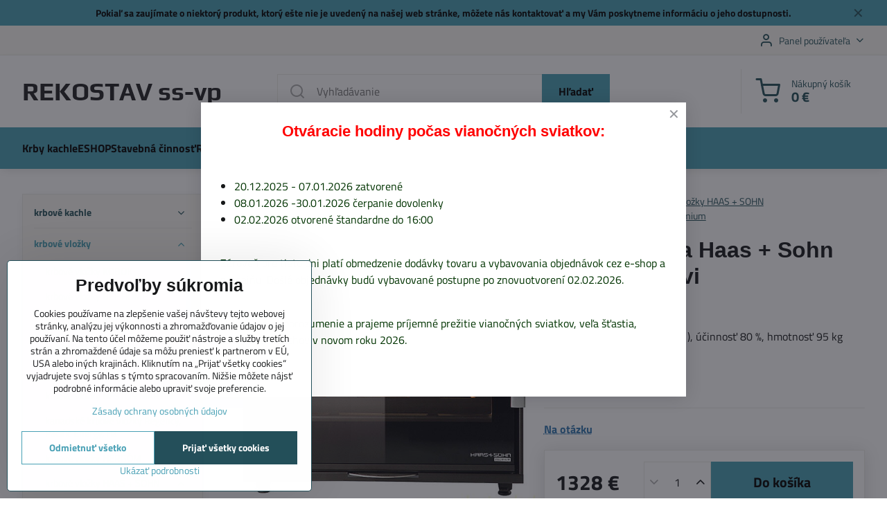

--- FILE ---
content_type: text/html; charset=UTF-8
request_url: https://www.rekostavsk.sk/p/2618/krbova-vlozka-haas-sohn-premium-levi
body_size: 24523
content:

<!DOCTYPE html>
<html  data-lang-code="sk" lang="sk" class="no-js s1-hasHeader1 s1-hasFixedMenu" data-lssid="f73e058b5102">
    <head>
        <meta charset="utf-8">
        		<title>krbova vlozka haas sohn premium levi</title>
        		<meta name="viewport" content="width=device-width, initial-scale=1" />
		         
<script data-privacy-group="script">
var FloxSettings = {
'cartItems': {},'cartProducts': {},'cartType': "slider",'loginType': "slider",'regformType': "slider",'langVer': "" 
}; 
 
</script>
<script data-privacy-group="script">
FloxSettings.img_size = { 'min': "50x50",'small': "120x120",'medium': "440x440",'large': "800x800",'max': "1600x1600",'product_antn': "440x440",'product_detail': "800x800" };
</script>
    <template id="privacy_iframe_info">
    <div class="floxIframeBlockedInfo" data-func-text="Funkčné" data-analytic-text="Analytické" data-ad-text="Marketingové" data-nosnippet="1">
    <div class="floxIframeBlockedInfo__common">
        <div class="likeH3">Externý obsah je blokovaný Voľbami súkromia</div>
        <p>Prajete si načítať externý obsah?</p>
    </div>
    <div class="floxIframeBlockedInfo__youtube">
        <div class="likeH3">Videá Youtube sú blokované Voľbami súkromia</div>
        <p>Prajete si načítať Youtube video?</p>
    </div>
    <div class="floxIframeBlockedInfo__buttons">
        <button class="button floxIframeBlockedInfo__once">Povoliť tentokrát</button>
        <button class="button floxIframeBlockedInfo__always" >Povoliť a zapamätať - súhlas s druhom cookie: </button>
    </div>
    <a class="floxIframeBlockedLink__common" href=""><i class="fa fa-external-link"></i> Otvoriť obsah v novom okne</a>
    <a class="floxIframeBlockedLink__youtube" href=""><i class="fa fa-external-link"></i> Otvoriť video v novom okne</a>
</div>
</template>
<script type="text/javascript" data-privacy-group="script">
FloxSettings.options={},FloxSettings.options.MANDATORY=1,FloxSettings.options.FUNC=2,FloxSettings.options.ANALYTIC=4,FloxSettings.options.AD=8;
FloxSettings.options.fullConsent=3;FloxSettings.options.maxConsent=15;FloxSettings.options.consent=0,localStorage.getItem("floxConsent")&&(FloxSettings.options.consent=parseInt(localStorage.getItem("floxConsent")));FloxSettings.options.sync=1;FloxSettings.google_consent2_options={},FloxSettings.google_consent2_options.AD_DATA=1,FloxSettings.google_consent2_options.AD_PERSON=2;FloxSettings.google_consent2_options.consent = -2;const privacyIsYoutubeUrl=function(e){return e.includes("youtube.com/embed")||e.includes("youtube-nocookie.com/embed")},privacyIsGMapsUrl=function(e){return e.includes("google.com/maps/embed")||/maps\.google\.[a-z]{2,3}\/maps/i.test(e)},privacyGetPrivacyGroup=function(e){var t="";if(e.getAttribute("data-privacy-group")?t=e.getAttribute("data-privacy-group"):e.closest("*[data-privacy-group]")&&(t=e.closest("*[data-privacy-group]").getAttribute("data-privacy-group")),"IFRAME"===e.tagName){let r=e.src||"";privacyIsYoutubeUrl(r)&&(e.setAttribute("data-privacy-group","func"),t="func"),privacyIsGMapsUrl(r)&&(e.setAttribute("data-privacy-group","func"),t="func")}return"regular"===t&&(t="script"),t},privacyBlockScriptNode=function(e){e.type="javascript/blocked";let t=function(r){"javascript/blocked"===e.getAttribute("type")&&r.preventDefault(),e.removeEventListener("beforescriptexecute",t)};e.addEventListener("beforescriptexecute",t)},privacyHandleScriptTag=function(e){let t=privacyGetPrivacyGroup(e);if(t){if("script"===t)return;"mandatory"===t||"func"===t&&FloxSettings.options.consent&FloxSettings.options.FUNC||"analytic"===t&&FloxSettings.options.consent&FloxSettings.options.ANALYTIC||"ad"===t&&FloxSettings.options.consent&FloxSettings.options.AD||privacyBlockScriptNode(e)}else FloxSettings.options.allow_unclassified||privacyBlockScriptNode(e)},privacyShowPlaceholder=function(e){let t=privacyGetPrivacyGroup(e);var r=document.querySelector("#privacy_iframe_info").content.cloneNode(!0),i=r.querySelector(".floxIframeBlockedInfo__always");i.textContent=i.textContent+r.firstElementChild.getAttribute("data-"+t+"-text"),r.firstElementChild.setAttribute("data-"+t,"1"),r.firstElementChild.removeAttribute("data-func-text"),r.firstElementChild.removeAttribute("data-analytic-text"),r.firstElementChild.removeAttribute("data-ad-text");let o=e.parentNode.classList.contains("blockYoutube");if(e.style.height){let a=e.style.height,c=e.style.width;e.setAttribute("data-privacy-style-height",a),r.firstElementChild.style.setProperty("--iframe-h",a),r.firstElementChild.style.setProperty("--iframe-w",c),e.style.height="0"}else if(e.getAttribute("height")){let n=e.getAttribute("height").replace("px",""),l=e.getAttribute("width").replace("px","");e.setAttribute("data-privacy-height",n),n.includes("%")?r.firstElementChild.style.setProperty("--iframe-h",n):r.firstElementChild.style.setProperty("--iframe-h",n+"px"),l.includes("%")?r.firstElementChild.style.setProperty("--iframe-w",l):r.firstElementChild.style.setProperty("--iframe-w",l+"px"),e.setAttribute("height",0)}else if(o&&e.parentNode.style.maxHeight){let s=e.parentNode.style.maxHeight,p=e.parentNode.style.maxWidth;r.firstElementChild.style.setProperty("--iframe-h",s),r.firstElementChild.style.setProperty("--iframe-w",p)}let u=e.getAttribute("data-privacy-src")||"";privacyIsYoutubeUrl(u)?(r.querySelector(".floxIframeBlockedInfo__common").remove(),r.querySelector(".floxIframeBlockedLink__common").remove(),r.querySelector(".floxIframeBlockedLink__youtube").setAttribute("href",u.replace("/embed/","/watch?v="))):u?(r.querySelector(".floxIframeBlockedInfo__youtube").remove(),r.querySelector(".floxIframeBlockedLink__youtube").remove(),r.querySelector(".floxIframeBlockedLink__common").setAttribute("href",u)):(r.querySelector(".floxIframeBlockedInfo__once").remove(),r.querySelector(".floxIframeBlockedInfo__youtube").remove(),r.querySelector(".floxIframeBlockedLink__youtube").remove(),r.querySelector(".floxIframeBlockedLink__common").remove(),r.querySelector(".floxIframeBlockedInfo__always").classList.add("floxIframeBlockedInfo__always--reload")),e.parentNode.insertBefore(r,e.nextSibling),o&&e.parentNode.classList.add("blockYoutube--blocked")},privacyHidePlaceholderIframe=function(e){var t=e.nextElementSibling;if(t&&t.classList.contains("floxIframeBlockedInfo")){let r=e.parentNode.classList.contains("blockYoutube");r&&e.parentNode.classList.remove("blockYoutube--blocked"),e.getAttribute("data-privacy-style-height")?e.style.height=e.getAttribute("data-privacy-style-height"):e.getAttribute("data-privacy-height")?e.setAttribute("height",e.getAttribute("data-privacy-height")):e.classList.contains("invisible")&&e.classList.remove("invisible"),t.remove()}},privacyBlockIframeNode=function(e){var t=e.src||"";""===t&&e.getAttribute("data-src")&&(t=e.getAttribute("data-src")),e.setAttribute("data-privacy-src",t),e.removeAttribute("src"),!e.classList.contains("floxNoPrivacyPlaceholder")&&(!e.style.width||parseInt(e.style.width)>200)&&(!e.getAttribute("width")||parseInt(e.getAttribute("width"))>200)&&(!e.style.height||parseInt(e.style.height)>200)&&(!e.getAttribute("height")||parseInt(e.getAttribute("height"))>200)&&(!e.style.display||"none"!==e.style.display)&&(!e.style.visibility||"hidden"!==e.style.visibility)&&privacyShowPlaceholder(e)},privacyHandleIframeTag=function(e){let t=privacyGetPrivacyGroup(e);if(t){if("script"===t||"mandatory"===t)return;if("func"===t&&FloxSettings.options.consent&FloxSettings.options.FUNC)return;if("analytic"===t&&FloxSettings.options.consent&FloxSettings.options.ANALYTIC||"ad"===t&&FloxSettings.options.consent&FloxSettings.options.AD)return;privacyBlockIframeNode(e)}else{if(FloxSettings.options.allow_unclassified)return;privacyBlockIframeNode(e)}},privacyHandleYoutubeGalleryItem=function(e){if(!(FloxSettings.options.consent&FloxSettings.options.FUNC)){var t=e.closest(".gallery").getAttribute("data-preview-height"),r=e.getElementsByTagName("img")[0],i=r.getAttribute("src").replace(t+"/"+t,"800/800");r.classList.contains("flox-lazy-load")&&(i=r.getAttribute("data-src").replace(t+"/"+t,"800/800")),e.setAttribute("data-href",e.getAttribute("href")),e.setAttribute("href",i),e.classList.replace("ytb","ytbNoConsent")}},privacyBlockPrivacyElementNode=function(e){e.classList.contains("floxPrivacyPlaceholder")?(privacyShowPlaceholder(e),e.classList.add("invisible")):e.style.display="none"},privacyHandlePrivacyElementNodes=function(e){let t=privacyGetPrivacyGroup(e);if(t){if("script"===t||"mandatory"===t)return;if("func"===t&&FloxSettings.options.consent&FloxSettings.options.FUNC)return;if("analytic"===t&&FloxSettings.options.consent&FloxSettings.options.ANALYTIC||"ad"===t&&FloxSettings.options.consent&FloxSettings.options.AD)return;privacyBlockPrivacyElementNode(e)}else{if(FloxSettings.options.allow_unclassified)return;privacyBlockPrivacyElementNode(e)}};function privacyLoadScriptAgain(e){var t=document.getElementsByTagName("head")[0],r=document.createElement("script");r.src=e.getAttribute("src"),t.appendChild(r),e.parentElement.removeChild(e)}function privacyExecuteScriptAgain(e){var t=document.getElementsByTagName("head")[0],r=document.createElement("script");r.textContent=e.textContent,t.appendChild(r),e.parentElement.removeChild(e)}function privacyEnableScripts(){document.querySelectorAll('script[type="javascript/blocked"]').forEach(e=>{let t=privacyGetPrivacyGroup(e);(FloxSettings.options.consent&FloxSettings.options.ANALYTIC&&t.includes("analytic")||FloxSettings.options.consent&FloxSettings.options.AD&&t.includes("ad")||FloxSettings.options.consent&FloxSettings.options.FUNC&&t.includes("func"))&&(e.getAttribute("src")?privacyLoadScriptAgain(e):privacyExecuteScriptAgain(e))})}function privacyEnableIframes(){document.querySelectorAll("iframe[data-privacy-src]").forEach(e=>{let t=privacyGetPrivacyGroup(e);if(!(FloxSettings.options.consent&FloxSettings.options.ANALYTIC&&t.includes("analytic")||FloxSettings.options.consent&FloxSettings.options.AD&&t.includes("ad")||FloxSettings.options.consent&FloxSettings.options.FUNC&&t.includes("func")))return;privacyHidePlaceholderIframe(e);let r=e.getAttribute("data-privacy-src");e.setAttribute("src",r),e.removeAttribute("data-privacy-src")})}function privacyEnableYoutubeGalleryItems(){FloxSettings.options.consent&FloxSettings.options.FUNC&&(document.querySelectorAll(".ytbNoConsent").forEach(e=>{e.setAttribute("href",e.getAttribute("data-href")),e.classList.replace("ytbNoConsent","ytb")}),"function"==typeof initGalleryPlugin&&initGalleryPlugin())}function privacyEnableBlockedContent(e,t){document.querySelectorAll(".floxCaptchaCont").length&&(e&FloxSettings.options.FUNC)!=(t&FloxSettings.options.FUNC)?window.location.reload():(privacyEnableScripts(),privacyEnableIframes(),privacyEnableYoutubeGalleryItems(),"function"==typeof FloxSettings.privacyEnableScriptsCustom&&FloxSettings.privacyEnableScriptsCustom())}
function privacyUpdateConsent(){ if(FloxSettings.sklik&&FloxSettings.sklik.active){var e={rtgId:FloxSettings.sklik.seznam_retargeting_id,consent:FloxSettings.options.consent&&FloxSettings.options.consent&FloxSettings.options.ANALYTIC?1:0};"category"===FloxSettings.sklik.pageType?(e.category=FloxSettings.sklik.category,e.pageType=FloxSettings.sklik.pageType):"offerdetail"===FloxSettings.sklik.pagetype&&(e.itemId=FloxSettings.sklik.itemId,e.pageType=FloxSettings.sklik.pageType),window.rc&&window.rc.retargetingHit&&window.rc.retargetingHit(e)}"function"==typeof loadCartFromLS&&"function"==typeof saveCartToLS&&(loadCartFromLS(),saveCartToLS());}
const observer=new MutationObserver(e=>{e.forEach(({addedNodes:e})=>{e.forEach(e=>{if(FloxSettings.options.consent!==FloxSettings.options.maxConsent){if(1===e.nodeType&&"SCRIPT"===e.tagName)return privacyHandleScriptTag(e);if(1===e.nodeType&&"IFRAME"===e.tagName)return privacyHandleIframeTag(e);if(1===e.nodeType&&"A"===e.tagName&&e.classList.contains("ytb"))return privacyHandleYoutubeGalleryItem(e);if(1===e.nodeType&&"SCRIPT"!==e.tagName&&"IFRAME"!==e.tagName&&e.classList.contains("floxPrivacyElement"))return privacyHandlePrivacyElementNodes(e)}1===e.nodeType&&(e.classList.contains("mainPrivacyModal")||e.classList.contains("mainPrivacyBar"))&&(FloxSettings.options.consent>0&&!FloxSettings.options.forceShow&&-1!==FloxSettings.google_consent2_options.consent?e.style.display="none":FloxSettings.options.consent>0&&-1===FloxSettings.google_consent2_options.consent?e.classList.add("hideBWConsentOptions"):-1!==FloxSettings.google_consent2_options.consent&&e.classList.add("hideGC2ConsentOptions"))})})});observer.observe(document.documentElement,{childList:!0,subtree:!0}),document.addEventListener("DOMContentLoaded",function(){observer.disconnect()});const createElementBackup=document.createElement;document.createElement=function(...e){if("script"!==e[0].toLowerCase())return createElementBackup.bind(document)(...e);let n=createElementBackup.bind(document)(...e);return n.setAttribute("data-privacy-group","script"),n};
</script>

<meta name="referrer" content="no-referrer-when-downgrade">


<link rel="canonical" href="https://www.rekostavsk.sk/p/2618/krbova-vlozka-haas-sohn-premium-levi">
    

<meta property="og:title" content="krbova vlozka haas sohn premium levi">

<meta property="og:url" content="https://www.rekostavsk.sk/p/2618/krbova-vlozka-haas-sohn-premium-levi">
<meta property="og:description" content="">

<meta name="twitter:card" content="summary_large_image">
<meta name="twitter:title" content="krbova vlozka haas sohn premium levi">
<meta name="twitter:description" content="">

    <meta property="og:locale" content="sk_SK">

        <meta property="og:type" content="product">
    <meta property="og:image" content="https://www.rekostavsk.sk/resize/e:3be13/1200/630/files/krby/krbove-vlozky-haas-sohn/premium-vlozky/levi-vlozka/levi.jpg">  
    <meta name="twitter:image" content="https://www.rekostavsk.sk/resize/e:3be13/1200/630/files/krby/krbove-vlozky-haas-sohn/premium-vlozky/levi-vlozka/levi.jpg">
    <link href="https://www.rekostavsk.sk/resize/e:3be13/440/440/files/krby/krbove-vlozky-haas-sohn/premium-vlozky/levi-vlozka/levi.jpg" rel="previewimage">
<script data-privacy-group="script" type="application/ld+json">
{
    "@context": "https://schema.org",
    "@type": "WebPage",
    "name": "krbova vlozka haas sohn premium levi",
    "description": "",
    "image": "https://www.rekostavsk.sk/resize/e:3be13/440/440/files/krby/krbove-vlozky-haas-sohn/premium-vlozky/levi-vlozka/levi.jpg"}
</script>
<link rel="alternate" type="application/rss+xml" title="RSS feed pre www.rekostavsk.sk" href="/e/rss/news">

<link rel="dns-prefetch" href="https://www.biznisweb.sk">
<link rel="preconnect" href="https://www.biznisweb.sk/" crossorigin>
<style type="text/css">
            

@font-face {
  font-family: 'Play';
  font-style: normal;
  font-display: swap;
  font-weight: 400;
  src: local(''),
       url('https://www.biznisweb.sk/templates/bw-fonts/play-v17-latin-ext_latin-regular.woff2') format('woff2'),
       url('https://www.biznisweb.sk/templates/bw-fonts/play-v17-latin-ext_latin-regular.woff') format('woff');
}


@font-face {
  font-family: 'Play';
  font-style: normal;
  font-display: swap;
  font-weight: 700;
  src: local(''),
       url('https://www.biznisweb.sk/templates/bw-fonts/play-v17-latin-ext_latin-700.woff2') format('woff2'),
       url('https://www.biznisweb.sk/templates/bw-fonts/play-v17-latin-ext_latin-700.woff') format('woff');
}

@font-face {
  font-family: 'Roboto';
  font-style: normal;
  font-display: swap;
  font-weight: 400;
  src: local(''),
       url('https://www.biznisweb.sk/templates/bw-fonts/roboto-v30-latin-ext_latin-regular.woff2') format('woff2'),
       url('https://www.biznisweb.sk/templates/bw-fonts/roboto-v30-latin-ext_latin-regular.woff') format('woff');
}


@font-face {
  font-family: 'Roboto';
  font-style: normal;
  font-display: swap;
  font-weight: 700;
  src: local(''),
       url('https://www.biznisweb.sk/templates/bw-fonts/roboto-v30-latin-ext_latin-700.woff2') format('woff2'),
       url('https://www.biznisweb.sk/templates/bw-fonts/roboto-v30-latin-ext_latin-700.woff') format('woff');
}

@font-face {
  font-family: 'Titillium Web';
  font-style: normal;
  font-display: swap;
  font-weight: 400;
  src: local(''),
       url('https://www.biznisweb.sk/templates/bw-fonts/titillium-web-v15-latin-ext_latin-regular.woff2') format('woff2'),
       url('https://www.biznisweb.sk/templates/bw-fonts/titillium-web-v15-latin-ext_latin-regular.woff') format('woff');
}


@font-face {
  font-family: 'Titillium Web';
  font-style: normal;
  font-display: swap;
  font-weight: 700;
  src: local(''),
       url('https://www.biznisweb.sk/templates/bw-fonts/titillium-web-v15-latin-ext_latin-700.woff2') format('woff2'),
       url('https://www.biznisweb.sk/templates/bw-fonts/titillium-web-v15-latin-ext_latin-700.woff') format('woff');
}
</style>

<link rel="preload" href="/erp-templates/skins/flat/universal/fonts/fontawesome-webfont.woff2" as="font" type="font/woff2" crossorigin>
<link href="/erp-templates/260119150459/universal.css" rel="stylesheet" type="text/css" media="all">  




<script data-privacy-group="mandatory">
    FloxSettings.trackerData = {
                    'cartIds': []
            };
    </script> 

		<script data-privacy-group="script">
			FloxSettings.cartType = "same_page";
			FloxSettings.loginType = "custom";
			FloxSettings.regformType = "custom";
		</script>
												<style>
			:root {
				--s1-accentTransparent: #49A1B517;
				--s1-accentComplement: #000;
				--s1-maccentComplement: #000;
				--s1-menuBgComplementTransparent: #000b;
				--s1-menuBgComplementTransparent2: #0002;
				--s1-menuBgComplement: #000;
				--s1-accentDark: #24505a;
			}
		</style>

		</head>
<body class="s1-pt-product ">
    
    <noscript class="noprint">
        <div id="noscript">
            Javascript není prohlížečem podporován nebo je vypnutý. Pro zobrazení stránky tak, jak byla zamýšlena, použijte prohlížeč s podporou JavaScript.
            <br>Pomoc: <a href="https://www.enable-javascript.com/" target="_blank">Enable-Javascript.com</a>.
        </div>
    </noscript>
    
    <div class="oCont remodal-bg">
																								
								<aside class="s1-topInfo">
			<div class="iCont">
				<div class="s1-topInfo-close">✕</div>
						                        <div id="box-id-top_header_center" class="pagebox">
                                                            <div  id="block-1079" class="blockText box blockTextRight">
                                <div class="userHTMLContent">
        
    <p><strong>Pokiaľ sa zaujímate o niektorý produkt, ktorý ešte nie je uvedený na našej web stránke, môžete nás <a href="/kontakt" target="_blank">kontaktovať</a> a my Vám poskytneme informáciu o jeho dostupnosti.</strong></p>
</div>
	    </div>

                             
            </div> 
    
	
			</div>
		</aside>
	

	
	<section class="s1-headerTop s1-headerTop-style1 noprint">
		<div class="s1-cont flex ai-c">
										<div class="s1-headerTop-right flex ml-a">
											<div class="s1-dropDown s1-loginDropdown">
	<a href="/e/login" class="s1-dropDown-toggler">
		<i class="s1-icon s1-icon-user s1-dropDown-icon" aria-hidden="true"></i>
		<span class="s1-dropDown-title">Panel používateľa</span>
		<i class="fa fa-angle-down s1-dropDown-arrow"></i>
	</a>
	<ul class="s1-dropDown-items">
				<li class="s1-dropDown-item">
			<a class="s1-dropDown-link" href="/e/login" data-remodal-target="s1-acc">
				<i class="s1-icon s1-icon-log-in s1-dropDown-icon"></i>
				<span class="s1-dropDown-title">Prihlásiť sa</span>
			</a>
		</li>
						<li class="s1-dropDown-item">
			<a class="s1-dropDown-link" href="/e/account/register">
				<i class="s1-icon s1-icon-user-plus s1-dropDown-icon"></i>
				<span class="s1-dropDown-title">Registrácia</span>
			</a>
		</li>
    		</ul>
</div>

														</div>
					</div>
	</section>
<header class="s1-header s1-header-style1  noprint">
	<section class="s1-header-cont s1-cont flex">
		<div class="s1-header-logo">
							<a class="s1-textlogo" style="--s1-logoColor: #222224; --s1-logoSize: 24px; --s1-logoFont: 'Play'; --s1-logoWeight: bold;" href="/">REKOSTAV ss-vp</a>
					</div>
		<div class="s1-header-actions flex">
						<div class="s1-header-search">
				<!-- search activator -->
				<div class="s1-header-action m-hide">
					<a href="/e/search" title="Hľadať" class="s1-header-actionLink s1-searchActivatorJS"><i class="s1-icon s1-icon-search"></i></a>
				</div>
					<form action="/e/search" method="get" class="siteSearchForm s1-topSearch-form">
		<div class="siteSearchCont s1-topSearch">
			<label class="s1-siteSearch-label flex">
				<i class="s1-icon s1-icon-search rm-hide"></i>
				<input data-pages="Stránky" data-products="Produkty" data-categories="Kategórie" data-news="Novinky" data-brands="Výrobca" class="siteSearchInput" id="s1-small-search" placeholder="Vyhľadávanie" name="word" type="text" value="">
				<button class="button" type="submit">Hľadať</button>
			</label>
		</div>
	</form>

			</div>
			
												<!-- cart -->
			<div class="s1-headerCart-outer">
				            
    		<div class="s1-header-action s1-headerCart">
			<a class="s1-header-actionLink smallCart" href="/e/cart/index" title="Nákupný košík">
				<i class="s1-icon s1-icon-shopping-cart"></i>
				<span class="smallCartItems buttonCartInvisible invisible">0</span>
				<div class="s1-scText rl-hide">
					<span class="s1-scTitle">Nákupný košík</span>
					<span class="smallCartTotal smallCartPrice" data-pieces="0">0 €</span>
				</div>
			</a>
			<div id="s1-customSmallCartCont" class="s1-smallCart-wrapper"></div>
		</div>
    
			</div>
			<!-- menu -->
						<div class="s1-header-action l-hide">
				<button aria-label="Menu" class="s1-header-actionLink s1-menuActivatorJS"><i class="s1-icon s1-icon-menu"></i></button>
			</div>
					</div>
	</section>
		<div class="s1-menu-section s1-header-color2">
					<div class="s1-menu-overlay s1-menuActivatorJS l-hide"></div>
			<div class="s1-menu-wrapper">
				<div class="s1-menu-header l-hide">
					Menu
					<span class="s1-menuClose s1-menuActivatorJS">✕</span>
				</div>
				<div class="s1-menu-cont s1-cont">
											                        <div id="box-id-flox_main_menu" class="pagebox">
                                                        																																<nav class="s1-menu s1-menu-left ">
						<ul class="s1-menu-items">
														
																																																																																																															
											<li class="s1-menu-item   ">
							<a class="s1-menu-link " href="/">
																<span>Krby kachle</span>
															</a>
													</li>
																			
																																																																																																															
											<li class="s1-menu-item   ">
							<a class="s1-menu-link " href="/eshop">
																<span>ESHOP</span>
															</a>
													</li>
																			
																																																																																																															
																			
																																																																																																															
											<li class="s1-menu-item   ">
							<a class="s1-menu-link " href="/stavebna-cinnost">
																<span>Stavebná činnosť</span>
															</a>
													</li>
																			
																																																																																																															
											<li class="s1-menu-item   ">
							<a class="s1-menu-link " href="/referencie">
																<span>Referencie</span>
															</a>
													</li>
																			
																																																																																																															
											<li class="s1-menu-item   ">
							<a class="s1-menu-link " href="/novinky">
																<span>Novinky</span>
															</a>
													</li>
																			
																																																																																																															
											<li class="s1-menu-item  hasSubmenu s1-sub-group s1-sub-group-inlineLinks ">
							<a class="s1-menu-link " href="/kontakt">
																<span>Kontakt</span>
								<i class="s1-menuChevron fa fa-angle-right"></i>							</a>
															<ul class="s1-submenu-items level-1">
								<li class="s1-submenu-item level-1    ">
															<a href="/kontakt/vstup-pre-zakaznikov" class="s1-submenu-link ">
						<span>Vstup pre zákazníkov</span>
											</a>
									</li>
											</ul>
													</li>
																			
																																																																																																															
											<li class="s1-menu-item   ">
							<a class="s1-menu-link " href="/obchodne-podmienky">
																<span>Obchodné podmienky</span>
															</a>
													</li>
																			
																																																																																																															
											<li class="s1-menu-item   ">
							<a class="s1-menu-link " href="/ochrana-osobnych-udajov">
																<span>Ochrana osobných údajov</span>
															</a>
													</li>
																			
																																																																																																															
											<li class="s1-menu-item   ">
							<a class="s1-menu-link " href="/mapa-stranky">
																<span>Mapa stránky</span>
															</a>
													</li>
																			
																																																																																																															
												</ul>
		</nav>
	
                        </div> 
    
																<div class="s1-menu-categoriesMobile l-hide">
							                        <div id="box-id-flox_side_menu" class="pagebox">
                                                        															<nav class="s1-sideMenu rl-hide">
						<ul class="s1-sideMenu-items">
														
																																																																																																
																			
																																																																																																
											<li class="s1-sideMenu-item  hasSubmenu s1-sideSub-dropdown ">
							<a class="s1-sideMenu-link " href="/c/krbove-kachle">
																<span>krbové kachle</span>
								<i class="s1-menuChevron fa fa-angle-right"></i>							</a>
															<ul class="s1-submenu-items level-1">
								<li class="s1-submenu-item level-1    ">
															<a href="/c/krbove-kachle/krbove-kachle-skladom-na-predajni" class="s1-submenu-link ">
						<span>krbové kachle skladom na predajni</span>
											</a>
									</li>
								<li class="s1-submenu-item level-1  hasSubmenu  ">
															<a href="/c/krbove-kachle/krbove-kachle-thorma" class="s1-submenu-link ">
						<span>krbové kachle THORMA</span>
						<i class="s1-menuChevron fa fa-angle-right "></i>					</a>
																		     
                                        														<ul class="s1-submenu-items level-2">
								<li class="s1-submenu-item level-2    ">
															<a href="/c/krbove-kachle/krbove-kachle-thorma/krbove-kachle-thorma-standard" class="s1-submenu-link ">
						<span>krbové kachle THORMA Standard</span>
											</a>
									</li>
								<li class="s1-submenu-item level-2    ">
															<a href="/c/krbove-kachle/krbove-kachle-thorma/krbove-kachle-thorma-exclusive" class="s1-submenu-link ">
						<span>krbové kachle THORMA Exclusive</span>
											</a>
									</li>
											</ul>
		    
															</li>
								<li class="s1-submenu-item level-1    ">
															<a href="/c/krbove-kachle/krbove-kachle-kratki" class="s1-submenu-link ">
						<span>krbové kachle Kratki</span>
											</a>
									</li>
								<li class="s1-submenu-item level-1    ">
															<a href="/c/krbove-kachle/krbove-kachle-defro" class="s1-submenu-link ">
						<span>krbové kachle Defro</span>
											</a>
									</li>
								<li class="s1-submenu-item level-1    ">
															<a href="/c/krbove-kachle/krbove-kachle-jotul" class="s1-submenu-link ">
						<span>krbové kachle Jotul</span>
											</a>
									</li>
								<li class="s1-submenu-item level-1    ">
															<a href="/c/krbove-kachle/krbove-kachle-nestor-martin" class="s1-submenu-link ">
						<span>krbové kachle Nestor Martin</span>
											</a>
									</li>
								<li class="s1-submenu-item level-1    ">
															<a href="/c/krbove-kachle/kanadske-krbove-kachle-regency-pacific-energy-hampton" class="s1-submenu-link ">
						<span>Kanadské krbové kachle Regency, Pacific Energy, Ha</span>
											</a>
									</li>
								<li class="s1-submenu-item level-1    ">
															<a href="/c/krbove-kachle/krbove-kachle-hergom" class="s1-submenu-link ">
						<span>krbové kachle Hergóm</span>
											</a>
									</li>
								<li class="s1-submenu-item level-1    ">
															<a href="/c/krbove-kachle/krbove-kachle-supra" class="s1-submenu-link ">
						<span>krbové kachle Supra</span>
											</a>
									</li>
								<li class="s1-submenu-item level-1    ">
															<a href="/c/krbove-kachle/krbove-kachle-globe-fire" class="s1-submenu-link ">
						<span>krbové kachle Globe Fire</span>
											</a>
									</li>
								<li class="s1-submenu-item level-1    ">
															<a href="/c/krbove-kachle/krbove-kachle-austroflamm" class="s1-submenu-link ">
						<span>krbové kachle Austroflamm</span>
											</a>
									</li>
								<li class="s1-submenu-item level-1    ">
															<a href="/c/krbove-kachle/krbove-kachle-romotop" class="s1-submenu-link ">
						<span>krbové kachle Romotop</span>
											</a>
									</li>
								<li class="s1-submenu-item level-1  hasSubmenu  ">
															<a href="/c/krbove-kachle/krbove-kachle-haassohn" class="s1-submenu-link ">
						<span>krbové kachle Haas + Sohn</span>
						<i class="s1-menuChevron fa fa-angle-right "></i>					</a>
																		     
                                        														<ul class="s1-submenu-items level-2">
								<li class="s1-submenu-item level-2    ">
															<a href="/c/krbove-kachle/krbove-kachle-haassohn/krbove-kachle-haas-sohn-home" class="s1-submenu-link ">
						<span>krbové kachle Haas + Sohn Home</span>
											</a>
									</li>
								<li class="s1-submenu-item level-2    ">
															<a href="/c/krbove-kachle/krbove-kachle-haassohn/krbove-kachle-haas-sohn-premium" class="s1-submenu-link ">
						<span>krbové kachle Haas + Sohn Premium</span>
											</a>
									</li>
											</ul>
		    
															</li>
								<li class="s1-submenu-item level-1  hasSubmenu  ">
															<a href="/c/krbove-kachle/krbove-kachle-hs-flamingo" class="s1-submenu-link ">
						<span>krbové kachle HS Flamingo</span>
						<i class="s1-menuChevron fa fa-angle-right "></i>					</a>
																		     
                                        														<ul class="s1-submenu-items level-2">
								<li class="s1-submenu-item level-2    ">
															<a href="/c/krbove-kachle/krbove-kachle-hs-flamingo/krbove-kachle-aquaflam" class="s1-submenu-link ">
						<span>krbové kachle Aquaflam</span>
											</a>
									</li>
								<li class="s1-submenu-item level-2    ">
															<a href="/c/krbove-kachle/krbove-kachle-hs-flamingo/krbove-kachle-aquaflam-vario" class="s1-submenu-link ">
						<span>krbové kachle Aquaflam Vario</span>
											</a>
									</li>
								<li class="s1-submenu-item level-2    ">
															<a href="/c/krbove-kachle/krbove-kachle-hs-flamingo/krbove-kachle-hs-flamingo" class="s1-submenu-link ">
						<span>krbové kachle HS Flamingo</span>
											</a>
									</li>
								<li class="s1-submenu-item level-2    ">
															<a href="/c/krbove-kachle/krbove-kachle-hs-flamingo/krbove-kachle-hs-flamingo-deluxe" class="s1-submenu-link ">
						<span>krbové kachle HS Flamingo DELUXE</span>
											</a>
									</li>
								<li class="s1-submenu-item level-2    ">
															<a href="/c/krbove-kachle/krbove-kachle-hs-flamingo/krbove-kachle-maslerflamme" class="s1-submenu-link ">
						<span>krbové kachle Maslerflamme</span>
											</a>
									</li>
											</ul>
		    
															</li>
								<li class="s1-submenu-item level-1    ">
															<a href="/c/krbove-kachle/krbove-kachle-dovre" class="s1-submenu-link ">
						<span>krbové kachle Dovre</span>
											</a>
									</li>
											</ul>
													</li>
																			
																																																																																																
											<li class="s1-sideMenu-item  hasSubmenu s1-sideSub-dropdown submenuVisible">
							<a class="s1-sideMenu-link select" href="/c/krbove-vlozky">
																<span>krbové vložky</span>
								<i class="s1-menuChevron fa fa-angle-right"></i>							</a>
															<ul class="s1-submenu-items level-1">
								<li class="s1-submenu-item level-1    ">
															<a href="/c/krbove-vlozky/krbove-vlozky-kobok" class="s1-submenu-link ">
						<span>krbové vložky KOBOK</span>
											</a>
									</li>
								<li class="s1-submenu-item level-1    ">
															<a href="/c/krbove-vlozky/krbove-vlozky-bef-home" class="s1-submenu-link ">
						<span>krbové vložky BEF HOME</span>
											</a>
									</li>
								<li class="s1-submenu-item level-1    ">
															<a href="/c/krbove-vlozky/krbove-vlozky-kratki" class="s1-submenu-link ">
						<span>krbové vložky KRATKI</span>
											</a>
									</li>
								<li class="s1-submenu-item level-1    ">
															<a href="/c/krbove-vlozky/krbove-vlozky-supra" class="s1-submenu-link ">
						<span>krbové vložky SUPRA</span>
											</a>
									</li>
								<li class="s1-submenu-item level-1    ">
															<a href="/c/krbove-vlozky/krbove-vlozky-jotul" class="s1-submenu-link ">
						<span>krbové vložky JOTUL</span>
											</a>
									</li>
								<li class="s1-submenu-item level-1    ">
															<a href="/c/krbove-vlozky/krbove-vlozky-nestor-martin" class="s1-submenu-link ">
						<span>krbové vložky NESTOR MARTIN</span>
											</a>
									</li>
								<li class="s1-submenu-item level-1    ">
															<a href="/c/krbove-vlozky/kanadske-krbove-vlozky-regency-pacific-energy-hampton-osburn" class="s1-submenu-link ">
						<span>kanadské krbové vložky Regency, Pacific Energy, Ha</span>
											</a>
									</li>
								<li class="s1-submenu-item level-1    ">
															<a href="/c/krbove-vlozky/krbove-vlozky-hergom" class="s1-submenu-link ">
						<span>krbové vložky HERGÓM</span>
											</a>
									</li>
								<li class="s1-submenu-item level-1  hasSubmenu submenuVisible ">
															<a href="/c/krbove-vlozky/krbove-vlozky-haas-sohn" class="s1-submenu-link select">
						<span>krbové vložky HAAS + SOHN</span>
						<i class="s1-menuChevron fa fa-angle-right "></i>					</a>
																		     
                                        														<ul class="s1-submenu-items level-2">
								<li class="s1-submenu-item level-2    ">
															<a href="/c/krbove-vlozky/krbove-vlozky-haas-sohn/krbove-vlozky-haas-sohn-home" class="s1-submenu-link ">
						<span>krbové vložky Haas + Sohn Home</span>
											</a>
									</li>
								<li class="s1-submenu-item level-2   submenuVisible ">
															<a href="/c/krbove-vlozky/krbove-vlozky-haas-sohn/krbove-vlozky-haas-sohn-premium" class="s1-submenu-link select">
						<span>Krbové vložky Haas + Sohn Premium</span>
											</a>
									</li>
											</ul>
		    
															</li>
								<li class="s1-submenu-item level-1    ">
															<a href="/c/krbove-vlozky/krbove-vlozky-hs-flamingo" class="s1-submenu-link ">
						<span>krbové vložky HS FLAMINGO</span>
											</a>
									</li>
								<li class="s1-submenu-item level-1    ">
															<a href="/c/krbove-vlozky/krbove-vlozky-thorma" class="s1-submenu-link ">
						<span>krbové vložky THORMA</span>
											</a>
									</li>
								<li class="s1-submenu-item level-1  hasSubmenu  ">
															<a href="/c/krbove-vlozky/krbove-vlozky-hitze" class="s1-submenu-link ">
						<span>krbové vložky HITZE</span>
						<i class="s1-menuChevron fa fa-angle-right "></i>					</a>
																		     
                                        														<ul class="s1-submenu-items level-2">
								<li class="s1-submenu-item level-2    ">
															<a href="/c/krbove-vlozky/krbove-vlozky-hitze/krbove-vlozky-hitze-hst" class="s1-submenu-link ">
						<span>krbové vložky HITZE HST</span>
											</a>
									</li>
								<li class="s1-submenu-item level-2    ">
															<a href="/c/krbove-vlozky/krbove-vlozky-hitze/krbove-vlozky-hitze-albero" class="s1-submenu-link ">
						<span>krbové vložky HITZE Albero</span>
											</a>
									</li>
								<li class="s1-submenu-item level-2    ">
															<a href="/c/krbove-vlozky/krbove-vlozky-hitze/krbove-vlozky-hitze-stma" class="s1-submenu-link ">
						<span>krbové vložky HITZE STMA</span>
											</a>
									</li>
											</ul>
		    
															</li>
								<li class="s1-submenu-item level-1    ">
															<a href="/c/krbove-vlozky/krbove-vlozky-austroflamm" class="s1-submenu-link ">
						<span>krbové vložky Austroflamm</span>
											</a>
									</li>
											</ul>
													</li>
																			
																																																																																																
											<li class="s1-sideMenu-item  hasSubmenu s1-sideSub-dropdown ">
							<a class="s1-sideMenu-link " href="/c/krbove-stavebnice">
																<span>krbové stavebnice</span>
								<i class="s1-menuChevron fa fa-angle-right"></i>							</a>
															<ul class="s1-submenu-items level-1">
								<li class="s1-submenu-item level-1  hasSubmenu  ">
															<a href="/c/krbove-stavebnice/krby-haas-sohn" class="s1-submenu-link ">
						<span>krby Haas + Sohn</span>
						<i class="s1-menuChevron fa fa-angle-right "></i>					</a>
																		     
                                        														<ul class="s1-submenu-items level-2">
								<li class="s1-submenu-item level-2    ">
															<a href="/c/krbove-stavebnice/krby-haas-sohn/krb-haas-sohn-home" class="s1-submenu-link ">
						<span>krb Haas + Sohn Home</span>
											</a>
									</li>
								<li class="s1-submenu-item level-2    ">
															<a href="/c/krbove-stavebnice/krby-haas-sohn/krb-haas-sohn-premium" class="s1-submenu-link ">
						<span>krb Haas + Sohn Premium</span>
											</a>
									</li>
											</ul>
		    
															</li>
								<li class="s1-submenu-item level-1    ">
															<a href="/c/krbove-stavebnice/krby-thorma" class="s1-submenu-link ">
						<span>krby Thorma</span>
											</a>
									</li>
											</ul>
													</li>
																			
																																																																																																
																			
																																																																																																
											<li class="s1-sideMenu-item   ">
							<a class="s1-sideMenu-link " href="/c/bio-krby">
																<span>bio krby a krby bez komína</span>
															</a>
													</li>
																			
																																																																																																
											<li class="s1-sideMenu-item  hasSubmenu s1-sideSub-dropdown ">
							<a class="s1-sideMenu-link " href="/c/sporaky">
																<span>sporáky</span>
								<i class="s1-menuChevron fa fa-angle-right"></i>							</a>
															<ul class="s1-submenu-items level-1">
								<li class="s1-submenu-item level-1    ">
															<a href="/c/sporaky/sporaky-thorma" class="s1-submenu-link ">
						<span>sporáky Thorma</span>
											</a>
									</li>
								<li class="s1-submenu-item level-1    ">
															<a href="/c/sporaky/sporaky-moravia" class="s1-submenu-link ">
						<span>sporáky Moravia</span>
											</a>
									</li>
								<li class="s1-submenu-item level-1    ">
															<a href="/c/sporaky/sporaky-la-nordica" class="s1-submenu-link ">
						<span>sporáky La Nordica</span>
											</a>
									</li>
								<li class="s1-submenu-item level-1    ">
															<a href="/c/sporaky/sporaky-globe-fire" class="s1-submenu-link ">
						<span>sporáky Globe Fire</span>
											</a>
									</li>
								<li class="s1-submenu-item level-1    ">
															<a href="/c/sporaky/sporaky-thermorossi" class="s1-submenu-link ">
						<span>sporáky Thermorossi</span>
											</a>
									</li>
											</ul>
													</li>
																			
																																																																																																
											<li class="s1-sideMenu-item  hasSubmenu s1-sideSub-dropdown ">
							<a class="s1-sideMenu-link " href="/c/zahradne-krby-a-grily">
																<span>záhradné krby a grily</span>
								<i class="s1-menuChevron fa fa-angle-right"></i>							</a>
															<ul class="s1-submenu-items level-1">
								<li class="s1-submenu-item level-1    ">
															<a href="/c/zahradne-krby-a-grily/pece-na-drevo" class="s1-submenu-link ">
						<span>pece na drevo</span>
											</a>
									</li>
								<li class="s1-submenu-item level-1    ">
															<a href="/c/zahradne-krby-a-grily/pece-alfa-forni" class="s1-submenu-link ">
						<span>pece Alfa Forni</span>
											</a>
									</li>
								<li class="s1-submenu-item level-1    ">
															<a href="/c/zahradne-krby-a-grily/ohniska-grily-artiss" class="s1-submenu-link ">
						<span>ohniská  grily Artiss</span>
											</a>
									</li>
											</ul>
													</li>
																			
																																																																																																
											<li class="s1-sideMenu-item  hasSubmenu s1-sideSub-dropdown ">
							<a class="s1-sideMenu-link " href="/c/kominy-kominove-systemy">
																<span>komíny, komínové systémy</span>
								<i class="s1-menuChevron fa fa-angle-right"></i>							</a>
															<ul class="s1-submenu-items level-1">
								<li class="s1-submenu-item level-1    ">
															<a href="/c/kominy-kominove-systemy/kominy-kominove-sytemy-zop" class="s1-submenu-link ">
						<span>komíny, komínové sytémy ZOP</span>
											</a>
									</li>
								<li class="s1-submenu-item level-1    ">
															<a href="/c/kominy-kominove-systemy/kominove-systemy-jeremias" class="s1-submenu-link ">
						<span>komínové systémy Jeremias</span>
											</a>
									</li>
											</ul>
													</li>
																			
																																																																																																
											<li class="s1-sideMenu-item   ">
							<a class="s1-sideMenu-link " href="/c/izolacne-dosky">
																<span>izolačné dosky</span>
															</a>
													</li>
																			
																																																																																																
											<li class="s1-sideMenu-item   ">
							<a class="s1-sideMenu-link " href="/c/dymovody">
																<span>dymovody</span>
															</a>
													</li>
																			
																																																																																																
											<li class="s1-sideMenu-item   ">
							<a class="s1-sideMenu-link " href="/c/mriezky">
																<span>mriežky</span>
															</a>
													</li>
																			
																																																																																																
											<li class="s1-sideMenu-item   ">
							<a class="s1-sideMenu-link " href="/c/naradie-a-kose">
																<span>náradie a koše</span>
															</a>
													</li>
																			
																																																																																																
											<li class="s1-sideMenu-item   ">
							<a class="s1-sideMenu-link " href="/c/inzercia">
																<span>inzercia</span>
															</a>
													</li>
												</ul>
		</nav>
	
                             
            </div> 
    
						</div>
					
					
										<div class="s1-menu-addon s1-menuAddon-account m-hide">
						<div class="s1-dropDown s1-loginDropdown">
	<a href="/e/login" class="s1-dropDown-toggler">
		<i class="s1-icon s1-icon-user s1-dropDown-icon" aria-hidden="true"></i>
		<span class="s1-dropDown-title">Panel používateľa</span>
		<i class="fa fa-angle-down s1-dropDown-arrow"></i>
	</a>
	<ul class="s1-dropDown-items">
				<li class="s1-dropDown-item">
			<a class="s1-dropDown-link" href="/e/login" data-remodal-target="s1-acc">
				<i class="s1-icon s1-icon-log-in s1-dropDown-icon"></i>
				<span class="s1-dropDown-title">Prihlásiť sa</span>
			</a>
		</li>
						<li class="s1-dropDown-item">
			<a class="s1-dropDown-link" href="/e/account/register">
				<i class="s1-icon s1-icon-user-plus s1-dropDown-icon"></i>
				<span class="s1-dropDown-title">Registrácia</span>
			</a>
		</li>
    		</ul>
</div>

					</div>
					
					
									</div>
			</div>
			</div>
</header>
			<div class="s1-scrollObserve" data-body-class="scrolled"></div>

			
			
														
			
						
									
						
			
							<div id="main" class="basic">
					<div class="iCont s1-layout-basic_w">
						<div id="content" class="mainColumn s1-mainColumn">
    		



	
	

		
									
									
									
									
									
									
									
				
				
				
							


	
								
			




				<div class="s1-detailOuter">
		<div id="product-detail" class="boxNP" itemscope itemtype="http://schema.org/Product" data-product-id="2618">
			<article class="product boxRow">
						<script data-privacy-group="regular">
		FloxSettings.currencySettings = {
			symbol: '€',
			position: 'after',
			round: 2,
			decimals: 2,
			decimal_mark: ',',
			thousands_sep: ''
		};
	</script>

<div class="s1-detailTop s1-detailWithCart">
		<form class="productForm customCart inDetail" data-value="1079.67" data-product-id="2618" data-lang-id="1" data-currency-id="3" action="/e/cart/add" method="post">
					<div class="column2detail">
			<div class="detailLeftCol">
																										
			
	<div class="s1-detailImgOuter">
		<div class="detailImage s1-wGallery">
			<div class="linkImage s1-detailImg-main " data-pswp-src="/resize/e:3be13/1600/1600/files/krby/krbove-vlozky-haas-sohn/premium-vlozky/levi-vlozka/levi.jpg" title="krbová vložka Haas + Sohn PREMIUM Levi" target="_blank">
				<img id="product-image" src="/resize/e:3be13/800/800/files/krby/krbove-vlozky-haas-sohn/premium-vlozky/levi-vlozka/levi.jpg" alt="krbová vložka Haas + Sohn PREMIUM Levi" title="krbová vložka Haas + Sohn PREMIUM Levi" data-width="800" data-height="800" fetchpriority="high">
			</div>
			<meta itemprop="image" content="https://www.rekostavsk.sk/resize/e:3be13/1600/1600/files/krby/krbove-vlozky-haas-sohn/premium-vlozky/levi-vlozka/levi.jpg">
							<span class="s1-mainImg-arrow s1-mainImg-arrowNext"></span>
				<span class="s1-mainImg-arrow s1-mainImg-arrowPrev"></span>
						    <p class="indicators">
        			                                          <span class="indicator indicator-2" id="p2618i2" style="background-color:#DED2C5;color:#000;">NOVINKA</span>
                                  			                          <img title="trieda energetickej účinnosti A+" class="indicator indicator-7" id="p2618i7" src="/resize/e/200/50/files/krby/energeticke-stitky/a-.jpg" alt="A+">
                        </p>

			<span class="hasDiscount s1-discountBedge-detail  invisible">
				<span class="s1-discountBedge">
					<span class="s1-discountBedge-title beforeDiscountTaxValue">
													1328 €											</span>
					<span class="s1-discountBedge-value discountPercent">0%</span>
									</span>
			</span>
		</div>
					<div class="s1-detailGallery">
				<div class="s1-slider-cont">
					<div class="gallery s1-imgGallery">
												<figure class="galleryItem s1-detailGallery-thumb active  " data-full="/resize/e:3be13/1600/1600/files/krby/krbove-vlozky-haas-sohn/premium-vlozky/levi-vlozka/levi.jpg" data-preview="/resize/e:3be13/800/800/files/krby/krbove-vlozky-haas-sohn/premium-vlozky/levi-vlozka/levi.jpg" itemscope="" itemtype="https://schema.org/ImageObject" >
							<span id="gi-p2618-001" class="s1-imgGallery-link invisible" data-pswp-src="/resize/e:3be13/1600/1600/files/krby/krbove-vlozky-haas-sohn/premium-vlozky/levi-vlozka/levi.jpg" data-title="krbová vložka Haas + Sohn PREMIUM Levi" ></span>

							<span class="linkImage s1-detailGallery-img" itemprop="contentURL" >
								<img src="/resize/e/120/120/files/krby/krbove-vlozky-haas-sohn/premium-vlozky/levi-vlozka/levi.jpg"
									alt="krbová vložka Haas + Sohn PREMIUM Levi"
									title="krbová vložka Haas + Sohn PREMIUM Levi"									itemprop="thumbnailUrl"
								>
								<meta itemprop="url" content="https://www.rekostavsk.sk/p/2618/krbova-vlozka-haas-sohn-premium-levi/#gi-p2618-001">
							</span>
															<figcaption class="galleryItemTitle" itemprop="name">krbová vložka Haas + Sohn PREMIUM Levi</figcaption>
													</figure>
												<figure class="galleryItem s1-detailGallery-thumb   " data-full="/resize/e:3be13/1600/1600/files/krby/krbove-vlozky-haas-sohn/premium-vlozky/levi-vlozka/levi-schema.jpg" data-preview="/resize/e:3be13/800/800/files/krby/krbove-vlozky-haas-sohn/premium-vlozky/levi-vlozka/levi-schema.jpg" itemscope="" itemtype="https://schema.org/ImageObject" >
							<span id="gi-p2618-8168" class="s1-imgGallery-link invisible" data-pswp-src="/resize/e:3be13/1600/1600/files/krby/krbove-vlozky-haas-sohn/premium-vlozky/levi-vlozka/levi-schema.jpg" data-title="krbova vlozka levi schema" ></span>

							<span class="linkImage s1-detailGallery-img" itemprop="contentURL" >
								<img src="/resize/e/120/120/files/krby/krbove-vlozky-haas-sohn/premium-vlozky/levi-vlozka/levi-schema.jpg"
									alt="krbova vlozka levi schema"
									title="krbová vložka Haas + Sohn PREMIUM Levi"									itemprop="thumbnailUrl"
								>
								<meta itemprop="url" content="https://www.rekostavsk.sk/p/2618/krbova-vlozka-haas-sohn-premium-levi/#gi-p2618-8168">
							</span>
															<figcaption class="galleryItemTitle" itemprop="name">krbova vlozka levi schema</figcaption>
													</figure>
											</div>
				</div>
			</div>
			</div>

			</div>
	        <div class="detailRightCol">
				<div class="s1-detailTop s1-detailTop-info">
											<ul class="breadcrumbs" itemscope itemtype="https://schema.org/BreadcrumbList">
					    <li class="s1-bc-rm-hide">
        <a href="/">
            <span>Úvod</span>
        </a>
    </li>
    				        <li itemprop="itemListElement" itemscope itemtype="https://schema.org/ListItem" class="s1-bc-rm-hide">
            <i class="fa fa-angle-right s1-bc-rm-hide"></i>
            <a href="/c/krbove-vlozky" itemprop="item">
				<span itemprop="name">krbové vložky</span>
            </a>
            <meta itemprop="position" content="1">
        </li>
    				        <li itemprop="itemListElement" itemscope itemtype="https://schema.org/ListItem" class="s1-bc-rm-hide">
            <i class="fa fa-angle-right s1-bc-rm-hide"></i>
            <a href="/c/krbove-vlozky/krbove-vlozky-haas-sohn" itemprop="item">
				<span itemprop="name">krbové vložky HAAS + SOHN</span>
            </a>
            <meta itemprop="position" content="2">
        </li>
    									        <li itemprop="itemListElement" itemscope itemtype="https://schema.org/ListItem" >
            <i class="fa fa-angle-right s1-bc-rm-hide"></i>
            <a href="/c/krbove-vlozky/krbove-vlozky-haas-sohn/krbove-vlozky-haas-sohn-premium" itemprop="item">
				<i class="fa fa-angle-left s1-bc-m-hide m-hide noprint"></i><span itemprop="name">Krbové vložky Haas + Sohn Premium</span>
            </a>
            <meta itemprop="position" content="3">
        </li>
    </ul>
					
					<h1 itemprop="name" class="detailTitle">krbová vložka Haas + Sohn PREMIUM Levi</h1>

											<div class="s1-detailRating flex ai-c">
															<span class="s1-detailRating-title">Hodnotenie</span>
														<div class="s1-detailRating-cont">
								<div class="productRating" data-pid="2618">
	<p class="productMainRating" data-click=".s1-detailRatingTrigger" >
		<span class="s1-productStarsCont">
															<span class="rateit s1-urate isvisible"  data-rateit-resetable="false" data-rateit-min="0" data-rateit-step="1" id="product-user-rating" data-target="#product-rating"></span>
								
					</span>
			</p>
</div>
							</div>
						</div>
									</div>

									<meta itemprop="description" content="výkon 8 kW ( 2,7 kW - 8,2 kW ), účinnosť 80 %, hmotnosť 95 kg" />
					<div class="detailShort clear s1-blockSmaller">
													výkon 8 kW ( 2,7 kW - 8,2 kW ), účinnosť 80 %, hmotnosť 95 kg
							<a href="#detail-tabs" class="s1-detailReadMoreLink s1-scrollLink s1-underline-link" data-click=".s1-detailLongTrigger"><span class="s1-underline-text">Čítajte viac</span> <i class="fa fa-angle-down" aria-hidden="true"></i></a>											</div>
											<p class="s1-energyLabel flex ai-c">
															<a href="/files/krby/energeticke-stitky/es-haas-sohn/es-levi.jpg"  class="s1-energyLabel-link faqGalleryLink" >
															<img class="s1-energyLabel-img" src="/files/krby/energeticke-stitky/a-.jpg" alt="Energetický štítok" />
															</a>
																						<a href="/files/krby/energeticke-stitky/es-haas-sohn/il-levi.pdf" target="_blank" class="s1-energyLabel-info">
									<span class="s1-text-infoList">Informačný list</span>
								</a>
													</p>
									
									<div class="valErrors s1-blockSmaller"></div>
				
				
				
					<div class="s1-detail-cartTop s1-blockSmaller flex f-wrap ai-c">
				<div class=" s1-detailWh-cont" id="warehouse-status-cont" data-instock="0">
						<p class="s1-detailLine s1-detailWh">
				<strong id="warehouse-status"  data-s1ttip="Pre informácie o dostupnosti použite &quot;otázka k produktu&quot; pri rozkliknutom produkte."  style="color:#3175B0">
																		Na otázku
															</strong>
							</p>
						<p id="warehouse-delivery-info" class="s1-detailLine s1-detailDi invisible" data-title="Objednať najneskôr do: ">
				Doručíme dňa: <span data-s1ttip="Objednať najneskôr do: " id="warehouse-dd">								</span>
			</p>
								</div>
			</div>

			<div class="s1-detailCart">
											<input type="hidden" name="product_id" value="2618">
			
						<div class="detailPriceInfo">
					<p class="priceDiscount hasDiscount invisible">
					<span class="tt"><span class="beforeDiscountTaxValue">1328 €</span> <span class="vatText">s DPH</span></span>
				<span class="s1-pricingDiscount invisible s1-pricingDiscount-percentCont">
			<span class="s1-pricingDiscount-title">Zľava</span>
						<span class="discountPercent s1-pricingDiscount-percent ">0%</span>
		</span>
	</p>
	<div itemprop="offers" itemscope itemtype="https://schema.org/Offer">
					<link itemprop="itemCondition" href="https://schema.org/OfferItemCondition" content="https://schema.org/NewCondition">
							<link itemprop="availability" href="https://schema.org/InStock">
				<meta itemprop="url" content="https://www.rekostavsk.sk/p/2618/krbova-vlozka-haas-sohn-premium-levi">
												<meta itemprop="priceValidUntil" content="2027-01-20T18:28:29">

									<meta itemprop="price" content="1328" />
							<meta itemprop="priceCurrency" content="EUR" />

				
									<p class="price">
					<span class="priceTaxValueNumber" data-s1ttip="s DPH">			1328 €		</span>
				</p>
						</div>

	
			</div>
			
							<div id="cart-allowed" class="s1-detailCartInfo noprint ">
					<div class="detailCartInfo" data-soldout="Produkt je vypredaný" >
																																												<label class="s1-qty">
								<span class="s1-qty-down disabled"><i class="s1-icon s1-icon-chevron-down"></i></span>
								<input name="qty" type="number" min="1" step="1" class="s1-qty-input s1-qty-detail" value="1" autocomplete="off"  max="999">
																<span class="s1-qty-up"><i class="s1-icon s1-icon-chevron-up"></i></span>
							</label>
							<button type="submit" class="button s1-submitCart">Do&nbsp;košíka</button>
											</div>
									</div>
					</div>
					<div class="s1-scrollObserve" data-body-class="cartScrolled"></div>
			

				<div class="s1-detailAdditional s1-animate">
																		
											
											<div class="quantDiscountsCont invisible" data-incr="1" data-main-unit="ks" data-sale-unit="ks">
							<div class="asH3">Množstevné zľavy</div>
							<div class="quantDiscounts">
								<p class="formatkeyCont unitPrice detailQD invisible">
									<span class="QD_text">
										<span class="formatkey_number"></span>
										ks<span class="QD_more"> a viac</span>:
									</span>
									<span class="QD_price_cont">
									<span class="formatkey QD_price"></span>
									/ks</span>
								</p>

																																								
															</div>
						</div>
					
					
					<div class="productActions floxListPageCont">
			<p class="productActionCont productAddToFavouritesButton">
			<span class="userListsCont userListsCont--local" data-pid="2618"
				data-urlin="/e/productlists/addToFavourites" data-urlout="/e/productlists/removeFromFavourites"
				data-textin="Pridať k Obľúbeným" data-textout="Odobrať z Obľúbených">
									<span class="productActionLink addToFavs" data-href="#" title="Pridať k Obľúbeným">
						<i class="s1-icon s1-icon-heart"></i>
						<span class="productActionText">Pridať k Obľúbeným</span>
					</span>
							</span>
		</p>
				<div class="productActionCont productAddToListButton">
			<p>
				<a class="productActionLink addProductToUserListLogin" href="">
					<i class="s1-icon s1-icon-plus-circle"></i>
					<span class="productActionText">Pridať do zoznamu</span>
				</a>
			</p>
		</div>
		<div class="userListLogin floxCSSModal">
			<div class="floxCSSModalContent">
				<h3 class="floxCSSModalTitle">Najprv sa musíte prihlásiť</h3>
				<div class="floxCSSModalSimpleContent">
											<ul class="buttons">
															<li class="buttonContainer">
									<a class="button buttonLog" data-remodal-target="s1-acc" href="/e/login">Prihlásiť sa</a>
								</li>
																						<li class="buttonContainer">
									<a class="button buttonAcc" href="/e/account/register">Zaregistrovať sa</a>
								</li>
													</ul>
									</div>
				<a href="" class="floxCSSModalClose floxCSSModalCloseX"><i class="fa fa-times"></i> <span class="invisible">Zavrieť</span></a>
			</div>
		</div>
						<p class="productActionCont s1-productActions-question s1-questionModal-customToggle">
			<a class="productActionLink s1-productActions-questionLink" data-remodal-target="question" href="#question">
				<i class="s1-icon s1-icon-help-circle"></i>
				<span class="productActionText">Otázka k produktu</span>
			</a>
		</p>
		
	


			<div class="productActionCont s1-detailShippings">
			<a href="#" data-remodal-target="shippings" class="productActionLink s1-detailShippings-activator">
				<i class="s1-icon s1-icon-truck"></i>
				<span class="productActionText">Doručenia</span>
			</a>
		</div>
	</div>


					<div class="s1-detailProductInfo s1-blockSmaller">
												
										    <p class="productProducer boxSimple">Výrobca:
		<a href="/b/Haas+%2B+Sohn">
							Haas + Sohn
					</a>
		<meta itemprop="manufacturer" content="Haas + Sohn">
		<span itemprop="brand" itemtype="https://schema.org/Brand" itemscope><meta itemprop="name" content="Haas + Sohn"></span>
    </p>

					</div>

					
					
				</div>
			</div>
		</div>
		</form>
	
	</div>

<div class="s1-detailInfo-cont s1-block">
			<div class="s1-tabs s1-detailTabs s1-animate" id="detail-tabs">
		<div class="s1-tabs-triggers">
											<a class="s1-tabs-trigger active s1-detailLongTrigger" href="#info"><span>Popis</span></a>
																	</div>
					<section class="s1-tabs-content active" id="info">
				<div class="s1-tabs-toggle"><span>Popis</span></div>
				<div class="s1-tabs-content-inner">
					<div class="s1-flexLayout">
						<div class="s1-flexLayout-left s1-narrower clear">
															<div class="userHTMLContent productDescritionLong">
        
    <p>krbová vložka Haas + Sohn PREMIUM Levi</p>
<ul>
<li>oceľová krbová vložka s dvojstupňovým spaľovaním ( primárny, sekundárny, terciárny ),</li>
<li>ovládanie vzduchu Easy control - jednoduché ovládanie prívodu vzduchu jedným regulátorom, </li>
<li>externý prívood vzduchu DN 100,</li>
<li>uzatvárateľný externý prívod vzduchu - uzatvorenie centrálneho prívodu vzduchu ( nedochádza k tepelným stratám.</li>
<li>moderné dizajnové sklo - celopresklené dvierka,</li>
<li>ohnisko šamot,</li>
<li>rošt, popolník</li>
</ul>
<p>Parametre</p>
<ul>
<li>účinnosť 80 %</li>
<li>výkon 8 kW ( 2,7 kW - 8,2 kW )</li>
<li>rozmery 661 / 644 / 408 mm</li>
<li>hmotnosť 95 kg</li>
<li>vývod dymovodu vrchný / zadný Ø 150</li>
<li>minimálny ťah komína 12 Pa</li>
<li>vykurovacia schopnosť 148 m3</li>
<li>použiteľné palivo kusové drevo, uhoľné brikety, drevené brikety</li>
<li>max. dĺžka dreva 50 cm</li>
<li>spotreba paliva:
<ul>
<li>2 – 3 polená (max. 2,5 kg) drevo;</li>
<li>ekobrikety (DIN51731): 1 – 2 brikety (max. 2,2 kg);</li>
<li>uhoľné brikety: 2 – 3 uhoľné brikety (max. 1,6 kg)</li>
</ul>
</li>
</ul>
<p>Pri kúrení používajte len drevené polená, ktoré boli skladované dva roky a majú zvyškovú vlhkosť max. 17 %.</p>
</div>
																					<div class="s1-detailTags s1-animate s1-productMoreCategory s1-blockSmaller">
								<h3>Viac z kategórie</h3>
								<ul class="flex ai-c f-wrap">
																	<li class="s1-productCategory">
										<a href="/c/krbove-vlozky">
											<i class="fa fa-folder-open-o" aria-hidden="true"></i>
											<span>krbové vložky</span>
										</a>
									</li>
																	<li class="s1-productCategory">
										<a href="/c/krbove-vlozky/krbove-vlozky-haas-sohn">
											<i class="fa fa-folder-open-o" aria-hidden="true"></i>
											<span>krbové vložky HAAS + SOHN</span>
										</a>
									</li>
																	<li class="s1-productCategory">
										<a href="/c/krbove-vlozky/krbove-vlozky-haas-sohn/krbove-vlozky-haas-sohn-premium">
											<i class="fa fa-folder-open-o" aria-hidden="true"></i>
											<span>Krbové vložky Haas + Sohn Premium</span>
										</a>
									</li>
																								</ul>
							</div>
													</div>
												<div class="s1-flexLayout-right">
															<h3>Doplnkové informácie</h3>
								<div class="boxSimple s1-blockSmaller">
	<table class="tabAdditionalInfo">
								<tr>
				<td class="tabAdditionalInfoTitle">Kategória:</td>
				<td><a class="s1-underlineSimple-link" href="/c/krbove-vlozky/krbove-vlozky-haas-sohn/krbove-vlozky-haas-sohn-premium">Krbové vložky Haas + Sohn Premium</a></td>
			</tr>
															<tr>
					<td class="tabAdditionalInfoTitle">dymovod v mm:</td>
										
											<td>
															150													</td>
									</tr>
											<tr>
					<td class="tabAdditionalInfoTitle">napojenie dymovodu:</td>
										
											<td>
															horné, zadné													</td>
									</tr>
											<tr>
					<td class="tabAdditionalInfoTitle">prívod vzduchu z exteriéru:</td>
										
											<td>
															áno													</td>
									</tr>
											<tr>
					<td class="tabAdditionalInfoTitle">teplovodný výmenník:</td>
										
											<td>
															nie													</td>
									</tr>
											<tr>
					<td class="tabAdditionalInfoTitle">otváranie dvierok:</td>
										
											<td>
															do strany													</td>
									</tr>
											<tr>
					<td class="tabAdditionalInfoTitle">presklenie:</td>
										
											<td>
															rovné													</td>
									</tr>
											<tr>
					<td class="tabAdditionalInfoTitle">materiál:</td>
										
											<td>
															oceľ													</td>
									</tr>
											<tr>
					<td class="tabAdditionalInfoTitle">trieda energetickej účinnosti:</td>
										
											<td>
															A+													</td>
									</tr>
								</table>
</div>
																				</div>
											</div>
				</div>
			</section>
											</div>


			<div class="s1-detailSticky">
			<div class="s1-detailSticky-cont">
									<div class="s1-detailSticky-image">
													<img class="s1-detailSticky-img" src="/resize/e:3be13/800/800/files/krby/krbove-vlozky-haas-sohn/premium-vlozky/levi-vlozka/levi.jpg" alt="krbová vložka Haas + Sohn PREMIUM Levi" title="krbová vložka Haas + Sohn PREMIUM Levi">
											</div>
								<div class="s1-detailSticky-text">
					<div class="s1-detailSticky-title asH3">krbová vložka Haas + Sohn PREMIUM Levi</div>
				</div>
				<div class="s1-detailSticky-price">
																																						<p class="price">
																<span class="priceTaxValueNumber">
								1328 €							</span>
						
								</p>
																						</div>
				<div class="s1-detailSticky-buttonCont">
																		<button class="button s1-submitCart s1-detailSticky-submit">Do&nbsp;košíka</button>
															</div>
			</div>
		</div>
	</div>
<div class="s1-scrollObserve" data-body-class="detailScrolled"></div>
			</article>

			
							<div class="s1-block clear">
					<div class="s1-shareButtons s1-animate noprint">
	<a class="s1-shareButton fb" href="javascript:s1_functions.openWindow('https://www.facebook.com/sharer/sharer.php?u=' + document.location,'',661,338)" data-s1ttip="Facebook"><i class="fa fa-facebook" aria-hidden="true"></i><span class="sr-only">Facebook</span></a>
	<a class="s1-shareButton tw" href="javascript:s1_functions.openWindow('https://twitter.com/intent/tweet?original_referer=' + document.location + '&amp;tw_p=tweetbutton&amp;url='+ document.location,'',695,400)" data-s1ttip="Twitter"><svg xmlns="http://www.w3.org/2000/svg" width="16" height="14" style="margin: -1px 0 0" shape-rendering="geometricPrecision" text-rendering="geometricPrecision" image-rendering="optimizeQuality" fill-rule="evenodd" clip-rule="evenodd" viewBox="0 0 512 462.799"><path fill="currentColor" fill-rule="nonzero" d="M403.229 0h78.506L310.219 196.04 512 462.799H354.002L230.261 301.007 88.669 462.799h-78.56l183.455-209.683L0 0h161.999l111.856 147.88L403.229 0zm-27.556 415.805h43.505L138.363 44.527h-46.68l283.99 371.278z"/></svg><span class="sr-only">Twitter</span></a>
	<a class="s1-shareButton bs" href="javascript:s1_functions.openWindow('https://bsky.app/intent/compose?text='+ document.location,'',695,400)" data-s1ttip="Bluesky"><svg width="16" height="14" viewBox="0 0 16 14" version="1.1" xmlns="http://www.w3.org/2000/svg" style="fill-rule:evenodd;clip-rule:evenodd;stroke-linejoin:round;stroke-miterlimit:2;"><path d="M3.671,1.321c1.752,1.319 3.637,3.992 4.329,5.427c0.692,-1.435 2.577,-4.108 4.329,-5.427c1.265,-0.952 3.313,-1.688 3.313,0.655c0,0.468 -0.267,3.93 -0.424,4.492c-0.546,1.955 -2.534,2.453 -4.302,2.151c3.091,0.528 3.877,2.275 2.179,4.021c-3.225,3.318 -4.636,-0.832 -4.997,-1.895c-0.067,-0.195 -0.098,-0.287 -0.098,-0.209c-0.001,-0.078 -0.032,0.014 -0.098,0.209c-0.361,1.063 -1.772,5.213 -4.997,1.895c-1.698,-1.746 -0.912,-3.493 2.179,-4.021c-1.768,0.302 -3.756,-0.196 -4.302,-2.151c-0.157,-0.562 -0.424,-4.024 -0.424,-4.492c-0,-2.343 2.048,-1.607 3.313,-0.655l-0,-0Z" style="fill:#fff;fill-rule:nonzero;"/></svg><span class="sr-only">Bluesky</span></a>
	<a class="s1-shareButton pi" href="javascript:s1_functions.openWindow('http://pinterest.com/pin/create/button/?url=' + document.location + '&amp;description=' + document.title,'',630,630)" data-s1ttip="Pinterest"><i class="fa fa-pinterest-p" aria-hidden="true"></i><span class="sr-only">Pinterest</span></a>
	<a class="s1-shareButton bw-share__button--ri" href="javascript:s1_functions.openWindow('https://old.reddit.com/submit?title=' + document.title + '&amp;url=' + document.location + '&amp;type=LINK','',630,630)" data-s1ttip="Reddit"><i class="fa fa-reddit-alien" aria-hidden="true"></i><span class="sr-only">Reddit</span></a>
	<a class="s1-shareButton li" href="javascript:s1_functions.openWindow('https://www.linkedin.com/shareArticle?mini=true&amp;url=' + document.location + '&amp;title=' + document.title + '&amp;summary=&amp;source=','',630,630)" data-s1ttip="LinkedIn"><i class="fa fa-linkedin" aria-hidden="true"></i><span class="sr-only">LinkedIn</span></a>
	<a class="s1-shareButton wa" href="javascript:s1_functions.openWindow('https://api.whatsapp.com/send?text=' + document.location,'',661,440)" data-s1ttip="WhatsApp"><i class="fa fa-whatsapp" aria-hidden="true"></i><span class="sr-only">WhatsApp</span></a>
	<a class="s1-shareButton em" href="javascript:void(window.open('mailto:?&amp;subject=' + document.title + '&amp;body=' + document.location))" data-s1ttip="E-mail"><i class="fa fa-envelope-o" aria-hidden="true"></i><span class="sr-only">E-mail</span></a>
</div>
				</div>
			
							<ul class="productPrevNext s1-block">
					<li class="productPrevNextItem">
											</li>
					<li class="productPrevNextItem">
												<a class="button buttonAlternate" data-href="" href="/p/2567/krbova-vlozka-haas-sohn-premium-pinus-al-ii">Nasledujúci produkt <i class="s1-icon s1-icon-arrow-right-circle"></i></a>
											</li>
				</ul>
			
			



		</div>

		                        <div id="box-id-custom_alt_products" class="pagebox">
                                                            <div  id="block-1088" class="blockRecentlyVisitedProducts banner boxSimple">
    <h2 class="s1-animate s1-blockBottomSmaller">Naposledy Vás zaujalo:</h2>                    		        <div id="product-list-b1088" class="productList boxNP" data-block-id="1088" data-use-block="1"             data-type="banner" data-category-title="Naposledy Vás zaujalo:">
                <div class="s1-products products clear
          "
     data-productlist-empty-filter-text="Žiadny výrobok nezodpovedá aktuálnemu filtru." data-productlist-empty-text="V tejto kategórii nie sú žiadne výrobky.">
    <div class="productsLoadingOverlay"></div>
    <div class="s1-slider-cont">
	<ul class="productListBanner2" data-autoplay="5">
																	<li class="s1-gridItem s1-itemBuyable productListItemJS" data-href="/p/2618/krbova-vlozka-haas-sohn-premium-levi" data-pid="2618" >
		<div class="s1-gridItem-imageCont">
			<a class="s1-gridItem-imageLink s1-altImg-link productListLink" href="/p/2618/krbova-vlozka-haas-sohn-premium-levi">
				<noscript>
					<img
						class="no-js-image"
						src="/resize/e:3be13/440/440/files/krby/krbove-vlozky-haas-sohn/premium-vlozky/levi-vlozka/levi.jpg"
						alt="krbová vložka Haas + Sohn PREMIUM Levi"
						title="krbová vložka Haas + Sohn PREMIUM Levi"
					/>
				</noscript>
				<img
					src="data:image/svg+xml,%3Csvg xmlns='http://www.w3.org/2000/svg' viewBox='0 0 440 440' width='330' %3E%3C/svg%3E"
					data-src="/resize/e:3be13/440/440/files/krby/krbove-vlozky-haas-sohn/premium-vlozky/levi-vlozka/levi.jpg"
					alt="krbová vložka Haas + Sohn PREMIUM Levi"
					title="krbová vložka Haas + Sohn PREMIUM Levi"
					class="s1-mainImg flox-lazy-load"
					width="330"
					height="330"
				/>
			</a>
					</div>
		<div class="s1-gridItem-actions">
					</div>
		<div class="s1-gridItem-title">
			    <p class="indicators">
        			                                          <span class="indicator indicator-2" style="background-color:#DED2C5;color:#000;">NOVINKA</span>
                                  			                          <img title="trieda energetickej účinnosti A+" class="indicator indicator-7" src="/resize/e/200/50/files/krby/energeticke-stitky/a-.jpg" alt="A+">
                        </p>

						<h3 class="s1-listProductTitle"><a class="productListLink" href="/p/2618/krbova-vlozka-haas-sohn-premium-levi">krbová vložka Haas + Sohn PREMIUM Levi</a></h3>
			
			<p class="s1-gridItem-description">
				výkon 8 kW ( 2,7 kW - 8,2 kW ), účinnosť 80 %, hmotnosť 95 kg
			</p>
			
		</div>
		<div class="s1-gridItem-cartCont">
									<div class="s1-gridItem-info">
														<p class="productListGridWarehouseStatus"  data-s1ttip="Pre informácie o dostupnosti použite &quot;otázka k produktu&quot; pri rozkliknutom produkte." data-s1ttip-cont=".s1-gridItem-cartCont">
						<span class="s1-gridItem-status"  style="color:#3175B0">
														Na otázku
													</span>
											</p>
																	<div class="s1-gridItem-priceCont s1-listPricing">
					        													<p class="price"><span data-s1ttip="s DPH">			1328 €		</span></p>
									    
				</div>
							</div>
						<div class="s1-gridItem-buttons noprint">
												<form action="/e/cart/add" method="post" class="cartInfo formCartAdd customCart inList" data-product-id="2618" data-value="1079.674796748">
    <input type="hidden" name="product_id" value="2618">
        								        <label class="s1-qty">
			<span class="s1-qty-down disabled"><i class="s1-icon s1-icon-chevron-down"></i></span>
			<input class="s1-qty-input" name="qty" value="1" type="number" min="1" step="1" max="999">
						<span class="s1-qty-up"><i class="s1-icon s1-icon-chevron-up"></i></span>
		</label>
        <button type="submit">
			<i class="s1-icon s1-icon-shopping-cart s1-atc-icon"></i>
			<span class="s1-atc-title">Do&nbsp;košíka</span>
		</button>
    </form>

										</div>
		</div>
		

	</li>

			</ul>
</div>
    <div class="productsLoadingAppend clear"></div>
</div>

        </div>
        </div>

                             
            </div> 
    
<style>
	.customAltProducts [data-pid="2618"] {
		display: none;
	}
</style>
	</div>

			<div class="remodal s1-questionModal s1-questionModal-custom" data-remodal-id="question" id="question" data-remodal-options="hashTracking: false">
			<button data-remodal-action="close" class="remodal-close"></button>
							<div class="s1-question-form">
					<h2 class="asH2">Nová otázka k produktu</h2>
					<div id="box-id-s1_detail_question" class="pagebox">
                                                                    
        <div id="block-1073" class="blockCustomForm boxSimple noprint">
            <form id="form-1073" action="/f/submit/1073" method="post">
                 
                                                    <div class="valErrors boxSimple"></div>
        
                                
                <div class="formBasic">
                    <fieldset class="fieldset fieldsetNewline fieldsetNoBG">
                                                        <p class="formFieldB s1-input-text s1-inputName-field_62">
            <label class="formFieldBRow">
            <span class="formFieldBTitle">
                URL
                            </span>
            <span class="formFieldBInput">
                                    <input class="textInput"
                                                   size="37" maxlength="255" type="text" name="field_62"
                                                   value="">
					                                <span class="toolTip">
                    <span class="toolTipText">URL</span>
                                    </span>
            </span>
        </label>
    </p>

                                                    <p class="formFieldB s1-input-text s1-inputName-field_63">
            <label class="formFieldBRow">
            <span class="formFieldBTitle">
                Produkt
                            </span>
            <span class="formFieldBInput">
                                    <input class="textInput"
                                                   size="37" maxlength="255" type="text" name="field_63"
                                                   value="">
					                                <span class="toolTip">
                    <span class="toolTipText">Produkt</span>
                                    </span>
            </span>
        </label>
    </p>

                                                    <p class="formFieldB s1-input-text s1-inputName-field_64">
            <label class="formFieldBRow">
            <span class="formFieldBTitle">
                Meno a priezvisko
                                    <span class="asterix">*</span>
                            </span>
            <span class="formFieldBInput">
                                    <input class="textInput"
                                                   size="37" maxlength="255" type="text" name="field_64"
                                                   value="">
					                                <span class="toolTip">
                    <span class="toolTipText">Meno a priezvisko</span>
                                    </span>
            </span>
        </label>
    </p>

                                                    <p class="formFieldB s1-input-text s1-inputName-field_66">
            <label class="formFieldBRow">
            <span class="formFieldBTitle">
                Telefón
                                    <span class="asterix">*</span>
                            </span>
            <span class="formFieldBInput">
                                    <input class="textInput"
                                                   size="37" maxlength="255" type="text" name="field_66"
                                                   value="">
					                                <span class="toolTip">
                    <span class="toolTipText">Telefón</span>
                                    </span>
            </span>
        </label>
    </p>

                                                    <p class="formFieldB s1-input-email s1-inputName-field_65">
            <label class="formFieldBRow">
            <span class="formFieldBTitle">
                E-mail
                                    <span class="asterix">*</span>
                            </span>
            <span class="formFieldBInput">
                                    <input class="textInput"
                                                   size="37" maxlength="255" type="email" name="field_65"
                                                   value="">
					                                <span class="toolTip">
                    <span class="toolTipText">E-mail</span>
                                    </span>
            </span>
        </label>
    </p>

                                                    <p class="formFieldB s1-input-textarea s1-inputName-field_67">
            <label class="formFieldBRow">
            <span class="formFieldBTitle">
                Otázka
                                    <span class="asterix">*</span>
                            </span>
            <span class="formFieldBInput">
                                    <textarea rows="4" cols="70" class="textareaInput"
                              type="textarea" name="field_67"></textarea>
                                <span class="toolTip">
                    <span class="toolTipText">Otázka</span>
                                    </span>
            </span>
        </label>
    </p>

                         
                  
     

                    </fieldset>
                </div>
        
                <div class="formBasicSubmitCont">
                    <div class="privacyPolicies" data-nosnippet="1">
    <label class="policyEventCont" data-policytype="checkbox" data-policyid="10" data-event="form" id="form-p10-cont" data-permanency="single_use" data-policyaction="require">
    <span class="policyInputCont">
    <input name="policy_10" required="required"         
            type="checkbox"
                                            
                    >
    </span>
    <span class="policyText">Potvrdzujem, že súhlasím so <a title="ochrana osobných údajov" href="https://www.rekostavsk.sk/ochrana-osobnych-udajov" target="_blank">spracovaním mojich osobných údajov</a> uvedených vo formulári, za účelom zaslania odpovede na položenú otázku. <span class="asterix">*</span></span>
</label>
</div>

                    
                                                <div class="floxCaptchaCont secureimageCaptchaModal floxCSSModal">
        <div class="floxCSSModalContent">
            <h3 class="floxCSSModalTitle">Kontrolný kód</h3>
            <div class="floxCSSModalSimpleContent">                
                <img id="custom-form-18" src="/e/humantify.png" alt="i" />
                <div class="newsletterCapCode">
                    <input type="text" name="si" size="10" maxlength="6" />
                    <a href="#" onclick="document.getElementById('custom-form-18').src = '/e/humantify/' + Math.random(); return false"><i class="fa fa-refresh" aria-hidden="true"></i> Obrázok</a>
                </div>
                <button class="button invisible">Odoslať</button>
            </div>
            <a href="" class="floxCSSModalClose floxCSSModalCloseX"><i class="fa fa-times"></i> <span class="invisible">Zavrieť</span></a>                                    
        </div>
    </div>    


                         
                    
                    <label class="invisible">
                        Captcha:
                        <input type="text" name="captcha" maxlength="10" value="">
                    </label>                    
                    <button type="submit" class="submit">Odoslať</button>
                </div>
            </form>
        </div> 
    
                             
            </div>
				</div>
					</div>
	
	
	
	
		
</div>
<div id="left" class="s1-sideColumn noprint">
							<div class="s1-sideMenu-cont">
		                        <div id="box-id-flox_side_menu" class="pagebox">
                                                        															<nav class="s1-sideMenu rl-hide">
						<ul class="s1-sideMenu-items">
														
																																																																																																
																			
																																																																																																
											<li class="s1-sideMenu-item  hasSubmenu s1-sideSub-dropdown ">
							<a class="s1-sideMenu-link " href="/c/krbove-kachle">
																<span>krbové kachle</span>
								<i class="s1-menuChevron fa fa-angle-right"></i>							</a>
															<ul class="s1-submenu-items level-1">
								<li class="s1-submenu-item level-1    ">
															<a href="/c/krbove-kachle/krbove-kachle-skladom-na-predajni" class="s1-submenu-link ">
						<span>krbové kachle skladom na predajni</span>
											</a>
									</li>
								<li class="s1-submenu-item level-1  hasSubmenu  ">
															<a href="/c/krbove-kachle/krbove-kachle-thorma" class="s1-submenu-link ">
						<span>krbové kachle THORMA</span>
						<i class="s1-menuChevron fa fa-angle-right "></i>					</a>
																		     
                                        														<ul class="s1-submenu-items level-2">
								<li class="s1-submenu-item level-2    ">
															<a href="/c/krbove-kachle/krbove-kachle-thorma/krbove-kachle-thorma-standard" class="s1-submenu-link ">
						<span>krbové kachle THORMA Standard</span>
											</a>
									</li>
								<li class="s1-submenu-item level-2    ">
															<a href="/c/krbove-kachle/krbove-kachle-thorma/krbove-kachle-thorma-exclusive" class="s1-submenu-link ">
						<span>krbové kachle THORMA Exclusive</span>
											</a>
									</li>
											</ul>
		    
															</li>
								<li class="s1-submenu-item level-1    ">
															<a href="/c/krbove-kachle/krbove-kachle-kratki" class="s1-submenu-link ">
						<span>krbové kachle Kratki</span>
											</a>
									</li>
								<li class="s1-submenu-item level-1    ">
															<a href="/c/krbove-kachle/krbove-kachle-defro" class="s1-submenu-link ">
						<span>krbové kachle Defro</span>
											</a>
									</li>
								<li class="s1-submenu-item level-1    ">
															<a href="/c/krbove-kachle/krbove-kachle-jotul" class="s1-submenu-link ">
						<span>krbové kachle Jotul</span>
											</a>
									</li>
								<li class="s1-submenu-item level-1    ">
															<a href="/c/krbove-kachle/krbove-kachle-nestor-martin" class="s1-submenu-link ">
						<span>krbové kachle Nestor Martin</span>
											</a>
									</li>
								<li class="s1-submenu-item level-1    ">
															<a href="/c/krbove-kachle/kanadske-krbove-kachle-regency-pacific-energy-hampton" class="s1-submenu-link ">
						<span>Kanadské krbové kachle Regency, Pacific Energy, Ha</span>
											</a>
									</li>
								<li class="s1-submenu-item level-1    ">
															<a href="/c/krbove-kachle/krbove-kachle-hergom" class="s1-submenu-link ">
						<span>krbové kachle Hergóm</span>
											</a>
									</li>
								<li class="s1-submenu-item level-1    ">
															<a href="/c/krbove-kachle/krbove-kachle-supra" class="s1-submenu-link ">
						<span>krbové kachle Supra</span>
											</a>
									</li>
								<li class="s1-submenu-item level-1    ">
															<a href="/c/krbove-kachle/krbove-kachle-globe-fire" class="s1-submenu-link ">
						<span>krbové kachle Globe Fire</span>
											</a>
									</li>
								<li class="s1-submenu-item level-1    ">
															<a href="/c/krbove-kachle/krbove-kachle-austroflamm" class="s1-submenu-link ">
						<span>krbové kachle Austroflamm</span>
											</a>
									</li>
								<li class="s1-submenu-item level-1    ">
															<a href="/c/krbove-kachle/krbove-kachle-romotop" class="s1-submenu-link ">
						<span>krbové kachle Romotop</span>
											</a>
									</li>
								<li class="s1-submenu-item level-1  hasSubmenu  ">
															<a href="/c/krbove-kachle/krbove-kachle-haassohn" class="s1-submenu-link ">
						<span>krbové kachle Haas + Sohn</span>
						<i class="s1-menuChevron fa fa-angle-right "></i>					</a>
																		     
                                        														<ul class="s1-submenu-items level-2">
								<li class="s1-submenu-item level-2    ">
															<a href="/c/krbove-kachle/krbove-kachle-haassohn/krbove-kachle-haas-sohn-home" class="s1-submenu-link ">
						<span>krbové kachle Haas + Sohn Home</span>
											</a>
									</li>
								<li class="s1-submenu-item level-2    ">
															<a href="/c/krbove-kachle/krbove-kachle-haassohn/krbove-kachle-haas-sohn-premium" class="s1-submenu-link ">
						<span>krbové kachle Haas + Sohn Premium</span>
											</a>
									</li>
											</ul>
		    
															</li>
								<li class="s1-submenu-item level-1  hasSubmenu  ">
															<a href="/c/krbove-kachle/krbove-kachle-hs-flamingo" class="s1-submenu-link ">
						<span>krbové kachle HS Flamingo</span>
						<i class="s1-menuChevron fa fa-angle-right "></i>					</a>
																		     
                                        														<ul class="s1-submenu-items level-2">
								<li class="s1-submenu-item level-2    ">
															<a href="/c/krbove-kachle/krbove-kachle-hs-flamingo/krbove-kachle-aquaflam" class="s1-submenu-link ">
						<span>krbové kachle Aquaflam</span>
											</a>
									</li>
								<li class="s1-submenu-item level-2    ">
															<a href="/c/krbove-kachle/krbove-kachle-hs-flamingo/krbove-kachle-aquaflam-vario" class="s1-submenu-link ">
						<span>krbové kachle Aquaflam Vario</span>
											</a>
									</li>
								<li class="s1-submenu-item level-2    ">
															<a href="/c/krbove-kachle/krbove-kachle-hs-flamingo/krbove-kachle-hs-flamingo" class="s1-submenu-link ">
						<span>krbové kachle HS Flamingo</span>
											</a>
									</li>
								<li class="s1-submenu-item level-2    ">
															<a href="/c/krbove-kachle/krbove-kachle-hs-flamingo/krbove-kachle-hs-flamingo-deluxe" class="s1-submenu-link ">
						<span>krbové kachle HS Flamingo DELUXE</span>
											</a>
									</li>
								<li class="s1-submenu-item level-2    ">
															<a href="/c/krbove-kachle/krbove-kachle-hs-flamingo/krbove-kachle-maslerflamme" class="s1-submenu-link ">
						<span>krbové kachle Maslerflamme</span>
											</a>
									</li>
											</ul>
		    
															</li>
								<li class="s1-submenu-item level-1    ">
															<a href="/c/krbove-kachle/krbove-kachle-dovre" class="s1-submenu-link ">
						<span>krbové kachle Dovre</span>
											</a>
									</li>
											</ul>
													</li>
																			
																																																																																																
											<li class="s1-sideMenu-item  hasSubmenu s1-sideSub-dropdown submenuVisible">
							<a class="s1-sideMenu-link select" href="/c/krbove-vlozky">
																<span>krbové vložky</span>
								<i class="s1-menuChevron fa fa-angle-right"></i>							</a>
															<ul class="s1-submenu-items level-1">
								<li class="s1-submenu-item level-1    ">
															<a href="/c/krbove-vlozky/krbove-vlozky-kobok" class="s1-submenu-link ">
						<span>krbové vložky KOBOK</span>
											</a>
									</li>
								<li class="s1-submenu-item level-1    ">
															<a href="/c/krbove-vlozky/krbove-vlozky-bef-home" class="s1-submenu-link ">
						<span>krbové vložky BEF HOME</span>
											</a>
									</li>
								<li class="s1-submenu-item level-1    ">
															<a href="/c/krbove-vlozky/krbove-vlozky-kratki" class="s1-submenu-link ">
						<span>krbové vložky KRATKI</span>
											</a>
									</li>
								<li class="s1-submenu-item level-1    ">
															<a href="/c/krbove-vlozky/krbove-vlozky-supra" class="s1-submenu-link ">
						<span>krbové vložky SUPRA</span>
											</a>
									</li>
								<li class="s1-submenu-item level-1    ">
															<a href="/c/krbove-vlozky/krbove-vlozky-jotul" class="s1-submenu-link ">
						<span>krbové vložky JOTUL</span>
											</a>
									</li>
								<li class="s1-submenu-item level-1    ">
															<a href="/c/krbove-vlozky/krbove-vlozky-nestor-martin" class="s1-submenu-link ">
						<span>krbové vložky NESTOR MARTIN</span>
											</a>
									</li>
								<li class="s1-submenu-item level-1    ">
															<a href="/c/krbove-vlozky/kanadske-krbove-vlozky-regency-pacific-energy-hampton-osburn" class="s1-submenu-link ">
						<span>kanadské krbové vložky Regency, Pacific Energy, Ha</span>
											</a>
									</li>
								<li class="s1-submenu-item level-1    ">
															<a href="/c/krbove-vlozky/krbove-vlozky-hergom" class="s1-submenu-link ">
						<span>krbové vložky HERGÓM</span>
											</a>
									</li>
								<li class="s1-submenu-item level-1  hasSubmenu submenuVisible ">
															<a href="/c/krbove-vlozky/krbove-vlozky-haas-sohn" class="s1-submenu-link select">
						<span>krbové vložky HAAS + SOHN</span>
						<i class="s1-menuChevron fa fa-angle-right "></i>					</a>
																		     
                                        														<ul class="s1-submenu-items level-2">
								<li class="s1-submenu-item level-2    ">
															<a href="/c/krbove-vlozky/krbove-vlozky-haas-sohn/krbove-vlozky-haas-sohn-home" class="s1-submenu-link ">
						<span>krbové vložky Haas + Sohn Home</span>
											</a>
									</li>
								<li class="s1-submenu-item level-2   submenuVisible ">
															<a href="/c/krbove-vlozky/krbove-vlozky-haas-sohn/krbove-vlozky-haas-sohn-premium" class="s1-submenu-link select">
						<span>Krbové vložky Haas + Sohn Premium</span>
											</a>
									</li>
											</ul>
		    
															</li>
								<li class="s1-submenu-item level-1    ">
															<a href="/c/krbove-vlozky/krbove-vlozky-hs-flamingo" class="s1-submenu-link ">
						<span>krbové vložky HS FLAMINGO</span>
											</a>
									</li>
								<li class="s1-submenu-item level-1    ">
															<a href="/c/krbove-vlozky/krbove-vlozky-thorma" class="s1-submenu-link ">
						<span>krbové vložky THORMA</span>
											</a>
									</li>
								<li class="s1-submenu-item level-1  hasSubmenu  ">
															<a href="/c/krbove-vlozky/krbove-vlozky-hitze" class="s1-submenu-link ">
						<span>krbové vložky HITZE</span>
						<i class="s1-menuChevron fa fa-angle-right "></i>					</a>
																		     
                                        														<ul class="s1-submenu-items level-2">
								<li class="s1-submenu-item level-2    ">
															<a href="/c/krbove-vlozky/krbove-vlozky-hitze/krbove-vlozky-hitze-hst" class="s1-submenu-link ">
						<span>krbové vložky HITZE HST</span>
											</a>
									</li>
								<li class="s1-submenu-item level-2    ">
															<a href="/c/krbove-vlozky/krbove-vlozky-hitze/krbove-vlozky-hitze-albero" class="s1-submenu-link ">
						<span>krbové vložky HITZE Albero</span>
											</a>
									</li>
								<li class="s1-submenu-item level-2    ">
															<a href="/c/krbove-vlozky/krbove-vlozky-hitze/krbove-vlozky-hitze-stma" class="s1-submenu-link ">
						<span>krbové vložky HITZE STMA</span>
											</a>
									</li>
											</ul>
		    
															</li>
								<li class="s1-submenu-item level-1    ">
															<a href="/c/krbove-vlozky/krbove-vlozky-austroflamm" class="s1-submenu-link ">
						<span>krbové vložky Austroflamm</span>
											</a>
									</li>
											</ul>
													</li>
																			
																																																																																																
											<li class="s1-sideMenu-item  hasSubmenu s1-sideSub-dropdown ">
							<a class="s1-sideMenu-link " href="/c/krbove-stavebnice">
																<span>krbové stavebnice</span>
								<i class="s1-menuChevron fa fa-angle-right"></i>							</a>
															<ul class="s1-submenu-items level-1">
								<li class="s1-submenu-item level-1  hasSubmenu  ">
															<a href="/c/krbove-stavebnice/krby-haas-sohn" class="s1-submenu-link ">
						<span>krby Haas + Sohn</span>
						<i class="s1-menuChevron fa fa-angle-right "></i>					</a>
																		     
                                        														<ul class="s1-submenu-items level-2">
								<li class="s1-submenu-item level-2    ">
															<a href="/c/krbove-stavebnice/krby-haas-sohn/krb-haas-sohn-home" class="s1-submenu-link ">
						<span>krb Haas + Sohn Home</span>
											</a>
									</li>
								<li class="s1-submenu-item level-2    ">
															<a href="/c/krbove-stavebnice/krby-haas-sohn/krb-haas-sohn-premium" class="s1-submenu-link ">
						<span>krb Haas + Sohn Premium</span>
											</a>
									</li>
											</ul>
		    
															</li>
								<li class="s1-submenu-item level-1    ">
															<a href="/c/krbove-stavebnice/krby-thorma" class="s1-submenu-link ">
						<span>krby Thorma</span>
											</a>
									</li>
											</ul>
													</li>
																			
																																																																																																
																			
																																																																																																
											<li class="s1-sideMenu-item   ">
							<a class="s1-sideMenu-link " href="/c/bio-krby">
																<span>bio krby a krby bez komína</span>
															</a>
													</li>
																			
																																																																																																
											<li class="s1-sideMenu-item  hasSubmenu s1-sideSub-dropdown ">
							<a class="s1-sideMenu-link " href="/c/sporaky">
																<span>sporáky</span>
								<i class="s1-menuChevron fa fa-angle-right"></i>							</a>
															<ul class="s1-submenu-items level-1">
								<li class="s1-submenu-item level-1    ">
															<a href="/c/sporaky/sporaky-thorma" class="s1-submenu-link ">
						<span>sporáky Thorma</span>
											</a>
									</li>
								<li class="s1-submenu-item level-1    ">
															<a href="/c/sporaky/sporaky-moravia" class="s1-submenu-link ">
						<span>sporáky Moravia</span>
											</a>
									</li>
								<li class="s1-submenu-item level-1    ">
															<a href="/c/sporaky/sporaky-la-nordica" class="s1-submenu-link ">
						<span>sporáky La Nordica</span>
											</a>
									</li>
								<li class="s1-submenu-item level-1    ">
															<a href="/c/sporaky/sporaky-globe-fire" class="s1-submenu-link ">
						<span>sporáky Globe Fire</span>
											</a>
									</li>
								<li class="s1-submenu-item level-1    ">
															<a href="/c/sporaky/sporaky-thermorossi" class="s1-submenu-link ">
						<span>sporáky Thermorossi</span>
											</a>
									</li>
											</ul>
													</li>
																			
																																																																																																
											<li class="s1-sideMenu-item  hasSubmenu s1-sideSub-dropdown ">
							<a class="s1-sideMenu-link " href="/c/zahradne-krby-a-grily">
																<span>záhradné krby a grily</span>
								<i class="s1-menuChevron fa fa-angle-right"></i>							</a>
															<ul class="s1-submenu-items level-1">
								<li class="s1-submenu-item level-1    ">
															<a href="/c/zahradne-krby-a-grily/pece-na-drevo" class="s1-submenu-link ">
						<span>pece na drevo</span>
											</a>
									</li>
								<li class="s1-submenu-item level-1    ">
															<a href="/c/zahradne-krby-a-grily/pece-alfa-forni" class="s1-submenu-link ">
						<span>pece Alfa Forni</span>
											</a>
									</li>
								<li class="s1-submenu-item level-1    ">
															<a href="/c/zahradne-krby-a-grily/ohniska-grily-artiss" class="s1-submenu-link ">
						<span>ohniská  grily Artiss</span>
											</a>
									</li>
											</ul>
													</li>
																			
																																																																																																
											<li class="s1-sideMenu-item  hasSubmenu s1-sideSub-dropdown ">
							<a class="s1-sideMenu-link " href="/c/kominy-kominove-systemy">
																<span>komíny, komínové systémy</span>
								<i class="s1-menuChevron fa fa-angle-right"></i>							</a>
															<ul class="s1-submenu-items level-1">
								<li class="s1-submenu-item level-1    ">
															<a href="/c/kominy-kominove-systemy/kominy-kominove-sytemy-zop" class="s1-submenu-link ">
						<span>komíny, komínové sytémy ZOP</span>
											</a>
									</li>
								<li class="s1-submenu-item level-1    ">
															<a href="/c/kominy-kominove-systemy/kominove-systemy-jeremias" class="s1-submenu-link ">
						<span>komínové systémy Jeremias</span>
											</a>
									</li>
											</ul>
													</li>
																			
																																																																																																
											<li class="s1-sideMenu-item   ">
							<a class="s1-sideMenu-link " href="/c/izolacne-dosky">
																<span>izolačné dosky</span>
															</a>
													</li>
																			
																																																																																																
											<li class="s1-sideMenu-item   ">
							<a class="s1-sideMenu-link " href="/c/dymovody">
																<span>dymovody</span>
															</a>
													</li>
																			
																																																																																																
											<li class="s1-sideMenu-item   ">
							<a class="s1-sideMenu-link " href="/c/mriezky">
																<span>mriežky</span>
															</a>
													</li>
																			
																																																																																																
											<li class="s1-sideMenu-item   ">
							<a class="s1-sideMenu-link " href="/c/naradie-a-kose">
																<span>náradie a koše</span>
															</a>
													</li>
																			
																																																																																																
											<li class="s1-sideMenu-item   ">
							<a class="s1-sideMenu-link " href="/c/inzercia">
																<span>inzercia</span>
															</a>
													</li>
												</ul>
		</nav>
	
                             
            </div> 
    
		
	</div>

					                        <div id="box-id-s1_helpbox" class="pagebox">
                                                        <div id="block-1089" class="blockHighlights highlightsLayout-strip_left">
			<div class="highlightsText s1-blockBottomSmaller s1-animate">
							<div class="highlightsInfo"><p><strong>Ponuka produktov je veľmi rozsiahla, preto Vám s výberom radi poradíme:</strong></p></div>
				</div>
					<ul class="highlightsList highlightsTheme-strip_left highlights-withText">
																													<li class="highlightsItem s1-animate ">
					<a href="mailto:maslenova@rekostavsk.sk">						<figure class="highlightsFigCont">
							<div class="highlightsFig">
															    <i class="navIcon navIconBWSet"><svg xmlns="http://www.w3.org/2000/svg" width="34.079" height="24.679" viewBox="0 0 34.079 24.679" fill="currentColor">
  <path d="M48.018,22.66H21.982a4.027,4.027,0,0,0-4.022,4.022V43.318a4.028,4.028,0,0,0,4.022,4.022H48.018a4.028,4.028,0,0,0,4.022-4.022V26.682A4.027,4.027,0,0,0,48.018,22.66ZM21.982,25.084H48.018a1.6,1.6,0,0,1,1.6,1.6v.843L35.068,36.016l-14.684-8.7v-.629A1.6,1.6,0,0,1,21.982,25.084ZM48.018,44.916H21.982a1.6,1.6,0,0,1-1.6-1.6V30.128l14.061,8.336a1.208,1.208,0,0,0,1.229,0l13.942-8.137V43.318A1.6,1.6,0,0,1,48.018,44.916Z" transform="translate(-17.96 -22.66)"/>
</svg>
</i>

														</div>
							<figcaption class="s1-highlightsTextCont">
																	<strong class="highlightsFigTitle">maslenova&#8203;@rekostavsk&#8203;.sk</strong>
																							</figcaption>
						</figure>
					</a>				</li>
																													<li class="highlightsItem s1-animate ">
					<a href="tel:+421918389415">						<figure class="highlightsFigCont">
							<div class="highlightsFig">
															    <i class="navIcon navIconBWSet"><svg xmlns="http://www.w3.org/2000/svg" width="32.363" height="32.696" viewBox="0 0 32.363 32.696" fill="currentColor">
    <path d="M50.089,33.454a1.089,1.089,0,0,1-1.057-.818A16.444,16.444,0,0,0,36.816,20.8a1.085,1.085,0,1,1,.485-2.116A18.64,18.64,0,0,1,51.148,32.1a1.085,1.085,0,0,1-.789,1.319A1.146,1.146,0,0,1,50.089,33.454Z" transform="translate(-18.819 -18.652)"/>
    <path d="M45.271,36.015a1.091,1.091,0,0,1-1.08-.933,11.093,11.093,0,0,0-9.62-9.407,1.085,1.085,0,1,1,.271-2.153A13.276,13.276,0,0,1,46.353,34.778,1.086,1.086,0,0,1,45.425,36,1.151,1.151,0,0,1,45.271,36.015Z" transform="translate(-18.819 -18.652)"/>
    <path d="M40.16,37.721a1.088,1.088,0,0,1-1.091-1.085,5.871,5.871,0,0,0-5.884-5.846,1.085,1.085,0,1,1,0-2.17,8.051,8.051,0,0,1,8.067,8.016A1.089,1.089,0,0,1,40.16,37.721Z" transform="translate(-18.819 -18.652)"/>
    <path d="M40.781,51.348l-.179,0c-6.259-.15-21.417-6.59-21.781-21.646a4.416,4.416,0,0,1,4.195-4.873l1.667-.04c1.493-.022,4.368,1.1,4.478,5.638.1,4.086-1.181,4.893-1.953,5.009a1.073,1.073,0,0,1-.138.013l-.32.007a16.914,16.914,0,0,0,8.062,8.011l.007-.317a1.285,1.285,0,0,1,.012-.138c.118-.767.929-2.037,5.042-1.941,4.569.11,5.709,2.959,5.672,4.451l-.04,1.657a4.594,4.594,0,0,1-.661,2.126A4.425,4.425,0,0,1,40.781,51.348ZM24.763,26.956h-.027L23.069,27c-.491.022-2.123.281-2.066,2.651.352,14.5,15.42,19.427,19.652,19.528,2.388.091,2.645-1.564,2.668-2.063l.04-1.646c.018-.74-.7-2.161-3.542-2.229a6.37,6.37,0,0,0-2.828.344l-.005.2a1.988,1.988,0,0,1-.9,1.613,2.014,2.014,0,0,1-1.841.184,18.874,18.874,0,0,1-9.628-9.568,1.973,1.973,0,0,1,.186-1.828,2.006,2.006,0,0,1,1.622-.9l.2,0a6.306,6.306,0,0,0,.346-2.809C26.911,27.686,25.516,26.956,24.763,26.956Zm10.3,16.612h0Z" transform="translate(-18.819 -18.652)"/>
</svg>
</i>

														</div>
							<figcaption class="s1-highlightsTextCont">
																	<strong class="highlightsFigTitle">0918 389 415</strong>
																							</figcaption>
						</figure>
					</a>				</li>
					</ul>
		</div>

                             
            </div> 
    											
									
</div>
					</div>
				</div>
			
			
										<aside class="s1-aboveFooter iCont noprint">
																<div id="box-id-footer_over" class="pagebox">
                                                        			<div id="block-1091" class="blockDirectory boxSimple odkazy1 xl-hide clear">
									<h2 class="s1-animate s1-blockBottomSmaller">REKOSTAV ss-vp ponúka:</h2><div class="directoryList gallery columns6"  data-column-count="6" data-preview-height="400">
									                                    <a href="/c/krbove-kachle"  class="directoryListItem s1-animate boxNP galleryItem ">
            <span class="figure">
                                    <span class="directoryListImageLink linkImage">
												<img
															src="/resize/e/80/60/files/krby/kachle/kachle-thorma/borgholm-exclusive-slonova-kost.jpg"
														width="80"
							height="60"
							alt="krbové kachle"
							title="krbové kachle | rekostavsk.sk"						/>
                        
                    </span>
                				<span class="directoryListItemTitle">
                    <span class="directoryListLink">krbové kachle</span>
                </span>
            </span>
        </a>
		        	                                <a href="/c/krbove-vlozky"  class="directoryListItem s1-animate boxNP galleryItem ">
            <span class="figure">
                                    <span class="directoryListImageLink linkImage">
												<img
															src="/resize/e/80/60/files/krby/krbove-vlozky-haas-sohn/soho/soho-p.jpg"
														width="80"
							height="60"
							alt="krbové vložky"
							title="krbové vložky | rekostavsk.sk"						/>
                        
                    </span>
                				<span class="directoryListItemTitle">
                    <span class="directoryListLink">krbové vložky</span>
                </span>
            </span>
        </a>
		        	                                <a href="/c/krbove-stavebnice"  class="directoryListItem s1-animate boxNP galleryItem ">
            <span class="figure">
                                    <span class="directoryListImageLink linkImage">
												<img
															src="/resize/e/80/60/files/krby/obstavby-haas-sohn/pinus-ii/pinus-ii-rohovy-interier.jpg"
														width="80"
							height="60"
							alt="krbové stavebnice"
							title="krbové stavebnice | rekostavsk.sk"						/>
                        
                    </span>
                				<span class="directoryListItemTitle">
                    <span class="directoryListLink">krbové stavebnice</span>
                </span>
            </span>
        </a>
		        	                                <a href="/c/bio-krby"  class="directoryListItem s1-animate boxNP galleryItem ">
            <span class="figure">
                                    <span class="directoryListImageLink linkImage">
												<img
															src="/resize/e/80/60/files/krby/bio-krby/alpha-cierny.jpg"
														width="80"
							height="60"
							alt="bio krby a krby bez komína"
							title="bio krby a krby bez komína | rekostavsk.sk"						/>
                        
                    </span>
                				<span class="directoryListItemTitle">
                    <span class="directoryListLink">bio krby a krby bez komína</span>
                </span>
            </span>
        </a>
		        	                                <a href="/c/sporaky"  class="directoryListItem s1-animate boxNP galleryItem ">
            <span class="figure">
                                    <span class="directoryListImageLink linkImage">
												<img
															src="/resize/e/80/60/files/krby/sporaky/sporaky-moravia/klaudie-antracit.jpg"
														width="80"
							height="60"
							alt="sporáky"
							title="sporáky | rekostavsk.sk"						/>
                        
                    </span>
                				<span class="directoryListItemTitle">
                    <span class="directoryListLink">sporáky</span>
                </span>
            </span>
        </a>
		        	                                <a href="/c/zahradne-krby-a-grily"  class="directoryListItem s1-animate boxNP galleryItem ">
            <span class="figure">
                                    <span class="directoryListImageLink linkImage">
												<img
															src="/resize/e/80/60/files/grily/alfa-forni/ciao/alfa-ciao-2.jpg"
														width="80"
							height="60"
							alt="záhradné krby a grily"
							title="záhradné krby a grily | rekostavsk.sk"						/>
                        
                    </span>
                				<span class="directoryListItemTitle">
                    <span class="directoryListLink">záhradné krby a grily</span>
                </span>
            </span>
        </a>
		        	                                <a href="/c/kominy-kominove-systemy"  class="directoryListItem s1-animate boxNP galleryItem ">
            <span class="figure">
                                    <span class="directoryListImageLink linkImage">
												<img
															src="/resize/e/80/60/files/krby/zop/zop-prvky.jpg"
														width="80"
							height="60"
							alt="komíny, komínové systémy"
							title="komíny, komínové systémy | rekostavsk.sk"						/>
                        
                    </span>
                				<span class="directoryListItemTitle">
                    <span class="directoryListLink">komíny, komínové systémy</span>
                </span>
            </span>
        </a>
		        	                                <a href="/c/izolacne-dosky"  class="directoryListItem s1-animate boxNP galleryItem ">
            <span class="figure">
                                    <span class="directoryListImageLink linkImage">
												<img
															src="/resize/e/80/60/files/skamoenclosure-board-skamotec.jpg"
														width="80"
							height="60"
							alt="izolačné dosky"
							title="izolačné dosky | rekostavsk.sk"						/>
                        
                    </span>
                				<span class="directoryListItemTitle">
                    <span class="directoryListLink">izolačné dosky</span>
                </span>
            </span>
        </a>
		        	                                <a href="/c/dymovody"  class="directoryListItem s1-animate boxNP galleryItem ">
            <span class="figure">
                				<span class="directoryListItemTitleNoImg">
                    <span class="directoryListLink">dymovody</span>
                </span>
            </span>
        </a>
		        	                                <a href="/c/mriezky"  class="directoryListItem s1-animate boxNP galleryItem ">
            <span class="figure">
                                    <span class="directoryListImageLink linkImage">
												<img
															src="/resize/e/80/60/files/mriezky/mriezka-biela-so-zaluziou-220x220.jpg"
														width="80"
							height="60"
							alt="mriežky"
							title="mriežky | rekostavsk.sk"						/>
                        
                    </span>
                				<span class="directoryListItemTitle">
                    <span class="directoryListLink">mriežky</span>
                </span>
            </span>
        </a>
		        	                                <a href="/c/naradie-a-kose"  class="directoryListItem s1-animate boxNP galleryItem ">
            <span class="figure">
                                    <span class="directoryListImageLink linkImage">
												<img
															src="/resize/e/80/60/files/krbove-naradie/nadoba-na-popol-ocel-antracit.jpg"
														width="80"
							height="60"
							alt="náradie a koše"
							title="náradie a koše | rekostavsk.sk"						/>
                        
                    </span>
                				<span class="directoryListItemTitle">
                    <span class="directoryListLink">náradie a koše</span>
                </span>
            </span>
        </a>
		        		</div>
								</div>

                             
            </div>
									</aside>
			
							
									<div class="s1-bttCont noprint">
				<span class="s1-btt s1-scrollLink"><i class="fa fa-angle-up" aria-hidden="true"></i></span>
							</div>
			<footer class="clear s1-pageFooter noprint">
									<div class="s1-pageFooter-main">
						   
                                                                            
<div class="iCont">  
                            
        <div class="footerColumn33">                            <div id="box-id-footer_flat_1" class="pagebox">
                     
                                                        <div id="block-1092" class="blockHighlights highlightsLayout-strip_left">
			<div class="highlightsText s1-blockBottomSmaller s1-animate">
					<h2 class="highlightsTitle">Kontakty</h2>
						</div>
					<ul class="highlightsList highlightsTheme-strip_left highlights-withText">
																												<li class="highlightsItem s1-animate hasText">
											<figure class="highlightsFigCont">
							<div class="highlightsFig">
															        
    <i class="navIcon fa fa-user-o fa-fw"></i>
    
														</div>
							<figcaption class="s1-highlightsTextCont">
																	<strong class="highlightsFigTitle">Ing&#8203;. Milan Maslen</strong>
																									<div class="highlightsItemText"><p><strong><a title="" href="tel:+421908931630" target="_blank">0908 931 630</a></strong><br /><strong><a title="" href="mailto:maslen@rekostavsk.sk" target="_blank">maslen@rekostavsk.sk</a></strong></p></div>
															</figcaption>
						</figure>
									</li>
																								<li class="highlightsItem s1-animate hasText">
											<figure class="highlightsFigCont">
							<div class="highlightsFig">
															        
    <i class="navIcon fa fa-user-o fa-fw"></i>
    
														</div>
							<figcaption class="s1-highlightsTextCont">
																	<strong class="highlightsFigTitle">Ing&#8203;. Mária Maslenová - krby</strong>
																									<div class="highlightsItemText"><p><strong><a title="" href="tel:+421918389415" target="_blank">0918 389 415</a></strong><br /><strong><a title="" href="mailto:maslenova@rekostavsk.sk" target="_blank">maslenova@rekostavsk.sk</a></strong></p></div>
															</figcaption>
						</figure>
									</li>
					</ul>
		</div>

                             
            </div> 
    </div>
    
        <div class="footerColumn33">                                            <div id="box-id-footer_flat_2" class="pagebox">
                                                        <div id="block-1093" class="blockHighlights highlightsLayout-strip_left">
			<div class="highlightsText s1-blockBottomSmaller s1-animate">
					<h2 class="highlightsTitle">Kde nás nájdete</h2>
						</div>
					<ul class="highlightsList highlightsTheme-strip_left highlights-withText">
																													<li class="highlightsItem s1-animate hasText">
					<a href="https://www.google.com/maps/place/Rekostav+ss-vp/@48.4884806,18.7209159,17z/data=!3m1!4b1!4m14!1m7!3m6!1s0x47152b4f634bebe3:0x98feeb185a85dc3e!2sRekostav+ss-vp!8m2!3d48.4884771!4d18.7234908!16s/g/1tfz_tl3!3m5!1s0x47152b4f634bebe3:0x98feeb185a85dc3e!8m2!3d48.4884771!4d18.7234908!16s/g/1tfz_tl3?hl=en&amp;entry=ttu">						<figure class="highlightsFigCont">
							<div class="highlightsFig">
															    <i class="navIcon navIconBWSet"><svg xmlns="http://www.w3.org/2000/svg" width="27.65" height="37.439" viewBox="0 0 27.65 37.439" fill="currentColor">
    <path d="M35.083,37.3a7.571,7.571,0,1,1,7.57-7.571A7.579,7.579,0,0,1,35.083,37.3Zm0-12.657a5.087,5.087,0,1,0,5.086,5.086A5.093,5.093,0,0,0,35.083,24.644Z" transform="translate(-21.175 -16.28)" />
    <path d="M35,53.72h-.014a1.242,1.242,0,0,1-.955-.465c-.746-.929-1.495-1.847-2.235-2.754-5.46-6.694-10.618-13.017-10.618-19.172a15.248,15.248,0,0,1,4.307-11.244A13.531,13.531,0,0,1,35,16.28c9.076,0,13.825,7.572,13.825,15.051,0,6.659-5.284,12.932-11.975,20.873l-.9,1.073A1.243,1.243,0,0,1,35,53.72Zm0-34.956c-5.463,0-11.341,3.932-11.341,12.565,0,5.27,4.886,11.26,10.06,17.6q.645.791,1.3,1.6c6.333-7.518,11.324-13.463,11.324-19.2a12.84,12.84,0,0,0-3.557-9.468A11.061,11.061,0,0,0,35,18.764Z" transform="translate(-21.175 -16.28)" />
</svg>
</i>

														</div>
							<figcaption class="s1-highlightsTextCont">
																	<strong class="highlightsFigTitle">Rekostav ss-vp</strong>
																									<div class="highlightsItemText"><p>P. Jilemnického 1087/1</p>
<p>966 81 Žarnovica</p></div>
															</figcaption>
						</figure>
					</a>				</li>
													</ul>
		</div>

                             
                     
                                                        <div id="block-695" class="blockGooglemapsIframe boxSimple">        
    <iframe width="350" height="200" data-src="https://maps.google.com/maps?width=350&amp;height=200&amp;hl=en&amp;coord=48.488458,18.723537&amp;q=48.488490, 18.723524+(REKOSTAV ss-vp, s.r.o.)&amp;ie=UTF8&amp;t=&amp;z=19&amp;iwloc=B&amp;output=embed" frameborder="0" scrolling="no" marginheight="0" marginwidth="0" data-privacy-group="func"></iframe>
    
    <div class="google-map-image" style="width: 350px; height: 200px;" data-hover-text="Kliknite pre zobrazenie interaktívnej mapy!">
        <img src="/templates/gmap/b847/695.png" alt="Google map: 48.488490, 18.723524">
    </div>
</div>

                             
            </div> 
    </div>
    
        <div class="footerColumn33"></div>
    
</div>

					</div>
																		<div class="s1-footerBottom iCont">
					<div class="s1-footerBottom-left">
						<div class="s1-copyrightText">© <span class="s1-copyrightYear">2026</span> Copyright</div>
						<p class="webpage-privacy-links">
    <a href="/e/privacy" class="">Predvoľby súkromia</a>
    
    <a href="/e/privacy/declaration" class="privacy_page__declaration-link">Zásady ochrany osobných údajov</a>
</p>

					</div>
																<div class="s1-footerBottom-right">
							<div id="bw_logo" data-text="Jednoduchý systém na vytvorenie stránky alebo e-shopu" 
     data-create="Vytvoriť stránku" data-created="Vytvorené pomocou"
         data-partner="flox.sk" style="display: inline-block !important;">
</div>
						</div>
									</div>
			</footer>
		    </div>
			<div class="remodal s1-accRemodal" data-remodal-id="s1-acc" data-remodal-options="hashTracking: false">
			<button data-remodal-action="close" class="remodal-close"></button>
			<div class="loginremod">
				<div class="formInput formLogin s1-block">
    	<form action="/e/login" method="post" data-ajax-url="/e/login/ajax_login" data-action="/e/login/auth/uahnu8x4ku3wxgkd8588846ilz/sk">
        <div class="box loginbox noprint">
            <h3 class="asH1">Prihlásenie</h3>
            <div class="valErrors boxSimple"></div>

            <p class="boxSimple">
                <label class="inputLabel
               labelNewline              ">
    <span class="labelText invisible">
        E-mail:<span class="asterix">*</span>    </span>
            <input class="asd textInput" type="email" name="username" 
               maxlength="255" size="15" 
               value="" placeholder="E-mail *"
                 required="required">
                <span class="toolTip">
        <span class="toolTipText">E-mail</span>
            </span>            
</label>
			</p>
			<p class="boxSimple">
				<a href="/e/login/forgotten_password" class="s1-loginbox-link right">Zabudnuté heslo</a>
                <label class="inputLabel
               labelNewline              ">
    <span class="labelText invisible">
        Heslo:<span class="asterix">*</span>    </span>
            <input class="asd textInput" type="password" name="password" 
               maxlength="255" size="15" 
               value="" placeholder="Heslo *"
                 required="required">
        <span class="showPass invisible"><i class="fa fa-fw fa-eye"></i></span>        <span class="toolTip">
        <span class="toolTipText">Heslo</span>
            </span>            
</label>
			</p>
            
            <p class="boxSimple">
                <button class="submit submitLog" type="submit">Prihlásenie</button>
            </p>
        </div>
	</form>
			<div class="s1-formLogin-section">
		<a href="/e/account/register" class="s1-loginbox-link button buttonAlternate">Zaregistrovať sa</a>
	</div>
	</div>

			</div>
		</div>
		
	
                    <div class="mainPrivacyModal mainPrivacyModal--down floxCSSModal">
            <div class="floxCSSModalContent">
                
                <div class="floxCSSModalSimpleContent">
                    <div class="privacy_page" data-nosnippet="1">
    <div class="privacy_page__text">
        <div class="likeH2">Predvoľby súkromia</div>
        Cookies používame na zlepšenie vašej návštevy tejto webovej stránky, analýzu jej výkonnosti a zhromažďovanie údajov o jej používaní. Na tento účel môžeme použiť nástroje a služby tretích strán a zhromaždené údaje sa môžu preniesť k partnerom v EÚ, USA alebo iných krajinách. Kliknutím na „Prijať všetky cookies“ vyjadrujete svoj súhlas s týmto spracovaním. Nižšie môžete nájsť podrobné informácie alebo upraviť svoje preferencie.
        <p class="privacy_page__declaration-cont"><a href="/e/privacy/declaration" class="privacy_page__declaration-link">Zásady ochrany osobných údajov</a></p>
    </div>
    <div class="privacy_page__buttons-cont">
        <a href="" class="privacy_page__activate-selected">Ukázať podrobnosti</a>
        <div class="privacy_page__buttons">
            <button id="cookie_mngr_all" class="button">Prijať všetky cookies</button>
                            <button id="cookie_mngr_reject" class="button buttonAlternate">Odmietnuť všetko</button>
                    </div>
    </div>
    <div class="privacy_page__options privacy_page__options--hide-in-popup">
        
        <div class="floxSwitchCont floxSwitchCont--bw-consent">
            <label class="floxSwitch">
                <input type="hidden" value="1" name="cookie_mngr_mandatory" class="floxSwitchCheck screeninvisible" data-flag="1">
                <span class="floxSwitchChecked"></span>
                <span class="floxSwitchTitle">Povinné <span class="floxSwitchDetailToggle"><i class="fa fa-fw fa-chevron-down"></i></span></span>
            </label>
                        <div class="floxSwitchDetail screeninvisible">Naša webová stránka ukladá údaje na vašom zariadení (súbory cookie a úložiská prehliadača) na identifikáciu vašej relácie a dosiahnutie základnej funkčnosti platformy, zážitku z prehliadania a zabezpečenia.</div>
                    </div>
        
                
        <div class="floxSwitchCont floxSwitchCont--bw-consent">
            <label class="floxSwitch">
                <input type="checkbox" name="cookie_mngr_func" class="floxSwitchCheck screeninvisible" data-flag="2">
                <span class="floxSwitchControl"></span>
                <span class="floxSwitchTitle">Funkčné <span class="floxSwitchDetailToggle"><i class="fa fa-fw fa-chevron-down"></i></span></span>
            </label>
                        <div class="floxSwitchDetail screeninvisible">Môžeme ukladať údaje na vašom zariadení (súbory cookie a úložiská prehliadača), aby sme mohli poskytovať doplnkové funkcie, ktoré zlepšujú váš zážitok z prehliadania, ukladať niektoré z vašich preferencií bez toho, aby ste mali používateľský účet alebo bez prihlásenia, používať skripty a/alebo zdroje tretích strán, widgety atď.</div>
                    </div>
                
                                <div class="privacy_page__buttons-cont">        
            <div class="privacy_page__buttons privacy_page__button-selected">
                <button id="cookie_mngr_selected" class="button">Prijať vybrané</button>
            </div>
        </div>
    </div>        
</div> 
                </div>
            </div>
        </div>
                <div class="mainPrivacyDeclarationModal floxCSSModal">
        <div class="floxCSSModalContent">
            <div class="floxCSSModalSimpleContent">

            </div>
            <a href="" class="floxCSSModalClose floxCSSModalCloseX"><i class="fa fa-times"></i> <span class="invisible">Zavrieť</span></a>                                                
        </div>
    </div>




<div class="annoyerBarCont"></div>
<div id="slider-overlay" title="Nahrávam"></div>
<div id="slider">
        <div id="slider-login" class="sliderContent"></div>
    <div id="slider-forgotten-password" class="sliderContent"></div>
            <div id="slider-register" class="sliderContent"></div>
    <div id="slider-cart" class="sliderContent sliderNP"></div>
</div> 
    
     
                            <div class="remodal" data-remodal-id="flox-popup" data-remodal-options="hashTracking: false, closeOnOutsideClick: true">
            <button data-remodal-action="close" class="remodal-close"></button>
                                                    <div  id="block-1071" class="blockText box blockTextRight">
                                <div class="userHTMLContent">
        
    <h3 style="text-align: center;"><span style="color: #ff0000;">Otváracie hodiny počas vianočných sviatkov:</span></h3>
<p> </p>
<ul>
<li><span style="color: #003300;">20.12.2025 - 07.01.2026 zatvorené</span></li>
<li><span style="color: #003300;">08.01.2026 -30.01.2026 čerpanie dovolenky</span></li>
<li><span style="color: #003300;">02.02.2026 otvorené štandardne do 16:00</span></li>
</ul>
<p><br /><span style="color: #003300;">Zároveň pre tieto dni platí obmedzenie dodávky tovaru a vybavovania objednávok cez e-shop a predajňu. Došlé objednávky budú vybavované postupne po znovuotvorení 02.02.2026.</span></p>
<p><br /><span style="color: #003300;">Ďakujeme za porozumenie a prajeme príjemné prežitie vianočných sviatkov, veľa šťastia, zdravia a úspechov v novom roku 2026.</span></p>
<h3 style="text-align: center;"><span style="color: #ff0000;"> </span></h3>
</div>
	    </div>

                 
                    
        </div>
    
<div id="fb-root"></div>
   
    
              
    
                            
        
    
    <script src="https://www.biznisweb.sk/erp-templates/43917/ca7b/flatplugins.js" data-privacy-group="script"></script>
    
        
       
                                
                 
    
    
    <script src="https://www.biznisweb.sk/erp-templates/47707/5703/flat.js" data-privacy-group="script"></script>
      

 





   

											
		<div class="remodal s1-customCartModal" data-remodal-id="customCartModal" data-remodal-options="hashTracking: false, modifier: s1-ccm">
			<button data-remodal-action="close" class="remodal-close"></button>
			<div class="s1-ccmHeader asH3 flex ai-c"><i class="s1-icon s1-icon-check-circle-full" aria-hidden="true"></i><span class="s1-ccmHeader-title">Produkt bol vložený do košíku</span></div>
			<div class="s1-ccmErrors s1-blockSmaller"></div>
			<div class="s1-ccmInner s1-blockSmaller flex ai-c">
				<div class="s1-ccmImg-cont"><img class="s1-ccmImg" /></div>
				<div class="s1-ccmTextCont">
					<div class="s1-ccmTitleCont">
						<div class="s1-ccmTitle"></div>
						<div class="s1-ccmVars"></div>
					</div>
					<div class="s1-ccmQty-cont">
						<span class="s1-ccmQty"></span>
						<span class="s1-ccmQty-unit" data-text-pc="ks" data-text-pcs="ks"></span>
						<span class="s1-ccmQty-unitCalc invisible"></span>
					</div>
					<div class="s1-ccmPrice" ></div>
				</div>
			</div>
			<div class="s1-ccmFooter">
				<a data-remodal-action="close" class="remodalcancel s1-underline-link rm-hide"><i class="fa fa-angle-left" aria-hidden="true"></i> <span class="s1-underline-text">Pokračovať v nákupe</span></a>
				<div class="s1-ccmFSI invisible">
					<div class="s1-ccmFSI-text"	data-text-free='Máte nárok na <strong>dopravu zdarma</strong>!' data-text-not-free='Nakúpte ešte za <strong>XYZ</strong> a získajte <strong>dopravu zdarma</strong>!'></div>
					<div class="s1-ccmFSI-range invisible"></div>
				</div>
				<a class="button buttonBasic s1-submitCart" href="/e/cart/index">Nákupný košík <i class="s1-icon s1-icon-chevron-right" aria-hidden="true"></i></a>
			</div>
			<div class="s1-ccmAlternatives"></div>
		</div>
	
	
	<script data-privacy-group="script" src="/erp-templates/skins/verona/universal/script.min.js?v260119150459"></script>

	<script data-privacy-group="script">
		var s1_const = {
			addedToCartText: "Produkt bol vložený do košíku",
			shoppingCartText: "Nákupný košík",
			cartUrl: "/e/cart/index",
			titleText: "Názov",
			descriptionText: "Popis",
			priceText: "Cena",
			availabilityText: "Dostupnosť",
			viewText: "Zobraziť",
			producerText: "Výrobca",
			parametersText: "Parametre",
			variantsText: "Varianty"
		};
	</script>
	
</body>
</html>
